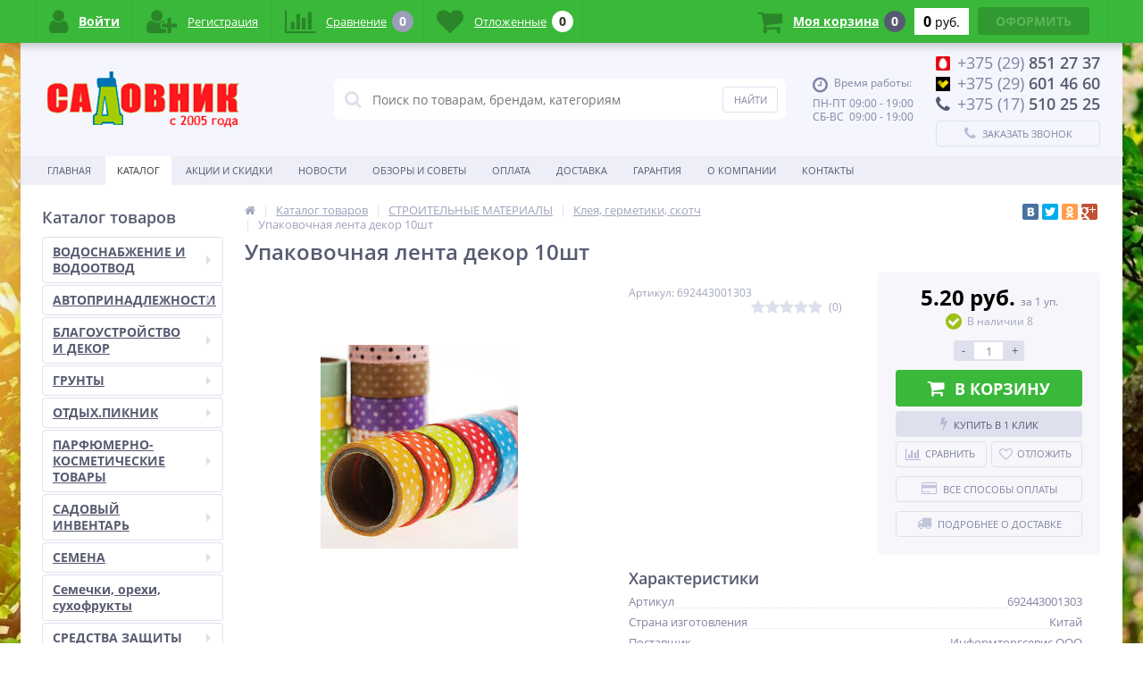

--- FILE ---
content_type: text/html; charset=UTF-8
request_url: https://sadovnik.by/catalog/dekor/lenta-upakovochnaya-dekorativnaya-10-sht/
body_size: 44895
content:
<!DOCTYPE html>
<html lang="ru">
<head>
    	<link rel="shortcut icon" type="image/x-icon" href="/local/templates/elektro_flat/favicon.ico" />	
	<link rel="apple-touch-icon" sizes="57x57" href="/local/templates/elektro_flat/images/apple-touch-icon-114.png" />
	<link rel="apple-touch-icon" sizes="114x114" href="/local/templates/elektro_flat/images/apple-touch-icon-114.png" />
	<link rel="apple-touch-icon" sizes="72x72" href="/local/templates/elektro_flat/images/apple-touch-icon-144.png" />
	<link rel="apple-touch-icon" sizes="144x144" href="/local/templates/elektro_flat/images/apple-touch-icon-144.png" />
		<title>Упаковочная лента декор 10шт купит в Минске | sadovnik.by</title>
	<meta http-equiv="Content-Type" content="text/html; charset=UTF-8" />
<meta name="robots" content="index, follow" />
<meta name="keywords" content=" Упаковочная лента декор 10шт, купить Упаковочная лента декор 10шт дешево, купить Упаковочная лента декор 10шт дешево в Минске." />
<meta name="description" content=" Упаковочная лента декор 10шт в Минске по низким ценам. Гарантия от производителей, низкая цена! Теперь вы знаете где купить! +375296014660" />
<link href="https://maxcdn.bootstrapcdn.com/font-awesome/4.7.0/css/font-awesome.min.css" type="text/css"  rel="stylesheet" />
<link href="https://fonts.googleapis.com/css?family=Open+Sans:400,300,600,700&subset=latin,cyrillic-ext" type="text/css"  rel="stylesheet" />
<link href="/bitrix/js/ui/design-tokens/dist/ui.design-tokens.min.css?169693008522029" type="text/css"  rel="stylesheet" />
<link href="/bitrix/js/ui/fonts/opensans/ui.font.opensans.min.css?16969300842320" type="text/css"  rel="stylesheet" />
<link href="/bitrix/js/main/popup/dist/main.popup.bundle.min.css?169693008626598" type="text/css"  rel="stylesheet" />
<link href="/bitrix/js/socialservices/css/ss.min.css?16969300934772" type="text/css"  rel="stylesheet" />
<link href="/bitrix/panel/main/popup.min.css?169693009320774" type="text/css"  rel="stylesheet" />
<link href="/bitrix/cache/css/s1/elektro_flat/template_34c25b2899876840196c68fcff1dc343/template_34c25b2899876840196c68fcff1dc343_v1.css?1697020390450781" type="text/css"  data-template-style="true" rel="stylesheet" />
<script type="text/javascript">if(!window.BX)window.BX={};if(!window.BX.message)window.BX.message=function(mess){if(typeof mess==='object'){for(let i in mess) {BX.message[i]=mess[i];} return true;}};</script>
<script type="text/javascript">(window.BX||top.BX).message({'JS_CORE_LOADING':'Загрузка...','JS_CORE_NO_DATA':'- Нет данных -','JS_CORE_WINDOW_CLOSE':'Закрыть','JS_CORE_WINDOW_EXPAND':'Развернуть','JS_CORE_WINDOW_NARROW':'Свернуть в окно','JS_CORE_WINDOW_SAVE':'Сохранить','JS_CORE_WINDOW_CANCEL':'Отменить','JS_CORE_WINDOW_CONTINUE':'Продолжить','JS_CORE_H':'ч','JS_CORE_M':'м','JS_CORE_S':'с','JSADM_AI_HIDE_EXTRA':'Скрыть лишние','JSADM_AI_ALL_NOTIF':'Показать все','JSADM_AUTH_REQ':'Требуется авторизация!','JS_CORE_WINDOW_AUTH':'Войти','JS_CORE_IMAGE_FULL':'Полный размер'});</script>

<script type="text/javascript" src="/bitrix/js/main/core/core.min.js?1697014411221146"></script>

<script>BX.setJSList(['/bitrix/js/main/core/core_ajax.js','/bitrix/js/main/core/core_promise.js','/bitrix/js/main/polyfill/promise/js/promise.js','/bitrix/js/main/loadext/loadext.js','/bitrix/js/main/loadext/extension.js','/bitrix/js/main/polyfill/promise/js/promise.js','/bitrix/js/main/polyfill/find/js/find.js','/bitrix/js/main/polyfill/includes/js/includes.js','/bitrix/js/main/polyfill/matches/js/matches.js','/bitrix/js/ui/polyfill/closest/js/closest.js','/bitrix/js/main/polyfill/fill/main.polyfill.fill.js','/bitrix/js/main/polyfill/find/js/find.js','/bitrix/js/main/polyfill/matches/js/matches.js','/bitrix/js/main/polyfill/core/dist/polyfill.bundle.js','/bitrix/js/main/core/core.js','/bitrix/js/main/polyfill/intersectionobserver/js/intersectionobserver.js','/bitrix/js/main/lazyload/dist/lazyload.bundle.js','/bitrix/js/main/polyfill/core/dist/polyfill.bundle.js','/bitrix/js/main/parambag/dist/parambag.bundle.js']);
</script>
<script type="text/javascript">(window.BX||top.BX).message({'pull_server_enabled':'N','pull_config_timestamp':'1683633625','pull_guest_mode':'N','pull_guest_user_id':'0'});(window.BX||top.BX).message({'PULL_OLD_REVISION':'Для продолжения корректной работы с сайтом необходимо перезагрузить страницу.'});</script>
<script type="text/javascript">(window.BX||top.BX).message({'JS_CORE_LOADING':'Загрузка...','JS_CORE_NO_DATA':'- Нет данных -','JS_CORE_WINDOW_CLOSE':'Закрыть','JS_CORE_WINDOW_EXPAND':'Развернуть','JS_CORE_WINDOW_NARROW':'Свернуть в окно','JS_CORE_WINDOW_SAVE':'Сохранить','JS_CORE_WINDOW_CANCEL':'Отменить','JS_CORE_WINDOW_CONTINUE':'Продолжить','JS_CORE_H':'ч','JS_CORE_M':'м','JS_CORE_S':'с','JSADM_AI_HIDE_EXTRA':'Скрыть лишние','JSADM_AI_ALL_NOTIF':'Показать все','JSADM_AUTH_REQ':'Требуется авторизация!','JS_CORE_WINDOW_AUTH':'Войти','JS_CORE_IMAGE_FULL':'Полный размер'});</script>
<script type="text/javascript">(window.BX||top.BX).message({'LANGUAGE_ID':'ru','FORMAT_DATE':'DD.MM.YYYY','FORMAT_DATETIME':'DD.MM.YYYY HH:MI:SS','COOKIE_PREFIX':'BITRIX_SM','SERVER_TZ_OFFSET':'10800','UTF_MODE':'Y','SITE_ID':'s1','SITE_DIR':'/','USER_ID':'','SERVER_TIME':'1768842229','USER_TZ_OFFSET':'0','USER_TZ_AUTO':'Y','bitrix_sessid':'2551c2bb0c0d90d5aae4cd93821a1573'});</script>


<script type="text/javascript"  src="/bitrix/cache/js/s1/elektro_flat/kernel_main/kernel_main_v1.js?1697024220195993"></script>
<script type="text/javascript" src="/bitrix/js/pull/protobuf/protobuf.min.js?169693008376433"></script>
<script type="text/javascript" src="/bitrix/js/pull/protobuf/model.min.js?169693008314190"></script>
<script type="text/javascript" src="/bitrix/js/rest/client/rest.client.min.js?16969300859240"></script>
<script type="text/javascript" src="/bitrix/js/pull/client/pull.client.min.js?169701439047780"></script>
<script type="text/javascript" src="/bitrix/js/main/jquery/jquery-1.12.4.min.js?169701367097162"></script>
<script type="text/javascript" src="/bitrix/js/main/popup/dist/main.popup.bundle.min.js?169693008665670"></script>
<script type="text/javascript" src="/bitrix/js/main/cphttprequest.min.js?16969300863623"></script>
<script type="text/javascript" src="/bitrix/js/currency/currency-core/dist/currency-core.bundle.min.js?16969300933755"></script>
<script type="text/javascript" src="/bitrix/js/currency/core_currency.min.js?1696930093833"></script>
<script type="text/javascript" src="/bitrix/js/socialservices/ss.js?16969300931419"></script>
<script type="text/javascript">BX.setJSList(['/bitrix/js/main/session.js','/bitrix/js/main/pageobject/pageobject.js','/bitrix/js/main/core/core_window.js','/bitrix/js/main/date/main.date.js','/bitrix/js/main/core/core_date.js','/bitrix/js/main/utils.js','/bitrix/js/main/core/core_fx.js','/bitrix/js/main/dd.js','/bitrix/js/main/core/core_uf.js','/bitrix/js/main/core/core_dd.js','/bitrix/js/main/core/core_tooltip.js','/local/templates/elektro_flat/components/bitrix/catalog/.default/bitrix/catalog.element/.default/script.js','/local/components/altop/catalog.reviews.list/templates/.default/script.js','/local/templates/elektro_flat/components/bitrix/catalog.section/filtered/script.js','/local/templates/elektro_flat/components/bitrix/catalog.bigdata.products/.default/script.js','/local/templates/elektro_flat/js/jquery.cookie.js','/local/templates/elektro_flat/js/moremenu.js','/local/templates/elektro_flat/js/jquery.inputmask.bundle.min.js','/local/templates/elektro_flat/js/anythingslider/jquery.easing.1.2.js','/local/templates/elektro_flat/js/anythingslider/jquery.anythingslider.min.js','/local/templates/elektro_flat/js/custom-forms/jquery.custom-forms.js','/local/templates/elektro_flat/js/fancybox/jquery.fancybox-1.3.1.pack.js','/local/templates/elektro_flat/js/spectrum/spectrum.js','/local/templates/elektro_flat/js/countUp.min.js','/local/templates/elektro_flat/js/countdown/jquery.plugin.js','/local/templates/elektro_flat/js/countdown/jquery.countdown.js','/local/templates/elektro_flat/js/main.js','/local/templates/elektro_flat/script.js','/bitrix/components/altop/search.title/script.js','/bitrix/components/altop/search.title/templates/.default/script.js','/local/templates/elektro_flat/components/altop/geolocation/template1/script.js','/local/templates/elektro_flat/components/bitrix/sale.basket.basket.line/.default/script.js','/local/templates/elektro_flat/components/bitrix/socserv.auth.form/icons/script.js']);</script>
<script type="text/javascript">BX.setCSSList(['/local/templates/elektro_flat/colors.css','/local/templates/elektro_flat/js/anythingslider/slider.css','/local/templates/elektro_flat/js/custom-forms/custom-forms.css','/local/templates/elektro_flat/js/fancybox/jquery.fancybox-1.3.1.css','/local/templates/elektro_flat/js/spectrum/spectrum.css','/bitrix/components/altop/search.title/templates/.default/style.css','/local/templates/elektro_flat/styles.css','/local/templates/elektro_flat/template_styles.css','/local/templates/elektro_flat/schemes/CUSTOM/colors.css','/local/templates/elektro_flat/custom.css']);</script>
<script type="text/javascript">
					(function () {
						"use strict";

						var counter = function ()
						{
							var cookie = (function (name) {
								var parts = ("; " + document.cookie).split("; " + name + "=");
								if (parts.length == 2) {
									try {return JSON.parse(decodeURIComponent(parts.pop().split(";").shift()));}
									catch (e) {}
								}
							})("BITRIX_CONVERSION_CONTEXT_s1");

							if (cookie && cookie.EXPIRE >= BX.message("SERVER_TIME"))
								return;

							var request = new XMLHttpRequest();
							request.open("POST", "/bitrix/tools/conversion/ajax_counter.php", true);
							request.setRequestHeader("Content-type", "application/x-www-form-urlencoded");
							request.send(
								"SITE_ID="+encodeURIComponent("s1")+
								"&sessid="+encodeURIComponent(BX.bitrix_sessid())+
								"&HTTP_REFERER="+encodeURIComponent(document.referrer)
							);
						};

						if (window.frameRequestStart === true)
							BX.addCustomEvent("onFrameDataReceived", counter);
						else
							BX.ready(counter);
					})();
				</script>
<meta name='viewport' content='width=device-width, initial-scale=1.0' />

		<script type='text/javascript'>
			$(function() {
				$.countdown.regionalOptions['ru'] = {
					labels: ['лет', 'месяцев', 'недель', 'дней', 'часов', 'мин.', 'сек.'],
					labels1: ['год', 'месяц', 'неделя', 'день', 'час', 'мин.', 'сек.'],
					labels2: ['года', 'месяца', 'недели', 'дня', 'часа', 'мин.', 'сек.'],
					compactLabels: ['л', 'м', 'н', 'д'],
					compactLabels1: ['г', 'м', 'н', 'д'],
					whichLabels: function(amount) {
						var units = amount % 10;
						var tens = Math.floor((amount % 100) / 10);
						return (amount == 1 ? 1 : (units >= 2 && units <= 4 && tens != 1 ? 2 : (units == 1 && tens != 1 ? 1 : 0)));
					},
					digits: ['0', '1', '2', '3', '4', '5', '6', '7', '8', '9'],
					timeSeparator: ':',
					isRTL: false
				};
				$.countdown.setDefaults($.countdown.regionalOptions['ru']);
			});
		</script>
	
<script type="text/javascript">var ajaxMessages = {wait:"Загрузка..."}</script>
<meta property='og:title' content='Упаковочная лента декор 10шт' />
<meta property='og:description' content='' />
<meta property='og:url' content='/catalog/dekor/lenta-upakovochnaya-dekorativnaya-10-sht/' />
<meta property='og:image' content='/upload/iblock/7f3/7f33711f4cace9f87ccd368ae84a41d0.jpg' />



<script type="text/javascript"  src="/bitrix/cache/js/s1/elektro_flat/template_e276a0a9efbc90667b69343aeaeaf79c/template_e276a0a9efbc90667b69343aeaeaf79c_v1.js?1697014430291950"></script>
<script type="text/javascript"  src="/bitrix/cache/js/s1/elektro_flat/page_c347f3ad250b9e86d57777e001fc55eb/page_c347f3ad250b9e86d57777e001fc55eb_v1.js?1697020424102736"></script>
<script type="text/javascript"  src="/bitrix/cache/js/s1/elektro_flat/default_fc4e542e1298db84bb232d3e1d44462e/default_fc4e542e1298db84bb232d3e1d44462e_v1.js?1697014435862"></script>
<script type="text/javascript">var _ba = _ba || []; _ba.push(["aid", "e5dee0c5d8c34761c323893817945db7"]); _ba.push(["host", "sadovnik.by"]); _ba.push(["ad[ct][item]", "[base64]"]);_ba.push(["ad[ct][user_id]", function(){return BX.message("USER_ID") ? BX.message("USER_ID") : 0;}]);_ba.push(["ad[ct][recommendation]", function() {var rcmId = "";var cookieValue = BX.getCookie("BITRIX_SM_RCM_PRODUCT_LOG");var productId = 5582;var cItems = [];var cItem;if (cookieValue){cItems = cookieValue.split(".");}var i = cItems.length;while (i--){cItem = cItems[i].split("-");if (cItem[0] == productId){rcmId = cItem[1];break;}}return rcmId;}]);_ba.push(["ad[ct][v]", "2"]);(function() {var ba = document.createElement("script"); ba.type = "text/javascript"; ba.async = true;ba.src = (document.location.protocol == "https:" ? "https://" : "http://") + "bitrix.info/ba.js";var s = document.getElementsByTagName("script")[0];s.parentNode.insertBefore(ba, s);})();</script>


	
</head>
<body>

			<div class="bx-panel clvt">
			</div>
	<div class="bx-include-empty">
			</div>
	<div class="body clvt" style='background-color:#edeef8;'>
		<div class="page-wrapper bg-repeat-x bg-repeat-y bg-fixed" style="background-image: url('/upload/altop.elektroinstrument/a2d/a2d26c1b51a5c09fb3600beed7393f84.jpg')">
							<div class="center outer">
						
			<header>
								<div class="center inner">
					<div class="header_1">
						<div class="logo">
							<a href="/"><img alt="logo" src="/local/templates/elektro_flat/images/logo.png"></a>						</div>
					</div>
					<div class="header_2">
							<div id="altop_search" class="form-box">
		<form action="/catalog/">
			<i class="fa fa-search"></i>
			<input type="text" name="q" id="title-search-input" class="" maxlength="50" autocomplete="off" placeholder="Поиск по товарам, брендам, категориям" value="" />
			<input type="submit" name="submit" class="" value="Найти" />
		</form>
	</div>

<script type="text/javascript">
	var jsControl = new JCTitleSearch({
		'WAIT_IMAGE': '/bitrix/themes/.default/images/wait.gif',
		'AJAX_PAGE' : '/catalog/dekor/lenta-upakovochnaya-dekorativnaya-10-sht/',
		'CONTAINER_ID': 'altop_search',
		'INPUT_ID': 'title-search-input',
		'MIN_QUERY_LEN': 3
	});
</script> 					</div>
					<div class="header_3">
						<div class="schedule">
							<p class="time">
 <i class="fa fa-clock-o"></i>Время работы:
</p>
<p>
	 ПН-ПТ 09:00 - 19:00<br>
	 СБ-ВС&nbsp; 09:00 - 19:00
</p>						</div>
					</div>
					<div class="header_4">
						<div class="contacts">
							<!--'start_frame_cache_geolocation'-->	<div class="telephone"><p><span class="icon mts"></span><span>+375 (29)</span> 851 27 37</p>
<p><span class="icon velcom"></span><span>+375 (29)</span> 601 46 60</p>
<p><i class="fa fa-phone"></i><span>+375 (17)</span> 510 25 25</p></div>
<!--'end_frame_cache_geolocation'-->							<a id="callbackAnch" class="btn_buy apuo callback_anch" href="javascript:void(0)"><span class="cont"><i class="fa fa-phone"></i><span class="text">Заказать звонок</span></span></a>
						</div>
					</div>
				</div>
			</header>
							<div class="top-menu">
					<div class="center inner">
						
<div class="store-horizontal-wrap">
	<ul class="store-horizontal">
		<li><a href="/">Главная</a></li>
							<li class='active'>
						<a href="/catalog/">Каталог</a>
					</li>
									<li>
						<a href="/promotions/">Акции и скидки</a>
					</li>
									<li>
						<a href="/news/">Новости</a>
					</li>
									<li>
						<a href="/reviews/">Обзоры и советы</a>
					</li>
									<li>
						<a href="/payments/">Оплата</a>
					</li>
									<li>
						<a href="/delivery/">Доставка</a>
					</li>
									<li>
						<a href="/warranty/">Гарантия</a>
					</li>
									<li class="dropdown">
						<a href="/about/">О Компании</a>
						<ul class="dropdown-menu">
									<li>
						<a href="/about/details/">Реквизиты</a>
					</li>
				</ul></li>					<li>
						<a href="/contacts/">Контакты</a>
					</li>
					</ul>
</div>

<script type="text/javascript">
	//<![CDATA[
	$(function() {
		//MOREMENU//
		$(".top-menu ul.store-horizontal").moreMenu();

		//DROPDOWN//	
		$(".top-menu ul.store-horizontal .dropdown:not(.more)").on({		
			mouseenter: function() {
				var menu = $(this).closest(".store-horizontal"),
					menuWidth = menu.outerWidth(),
					menuLeft = menu.offset().left,
					menuRight = menuLeft + menuWidth,
					isParentDropdownMenu = $(this).closest(".dropdown-menu"),					
					dropdownMenu = $(this).children(".dropdown-menu"),
					dropdownMenuWidth = dropdownMenu.outerWidth(),					
					dropdownMenuLeft = isParentDropdownMenu.length > 0 ? $(this).offset().left + $(this).outerWidth() : $(this).offset().left,
					dropdownMenuRight = dropdownMenuLeft + dropdownMenuWidth;
				if(dropdownMenuRight > menuRight) {
					if(isParentDropdownMenu.length > 0) {
						dropdownMenu.css({"left": "auto", "right": "100%"});
					} else {
						dropdownMenu.css({"right": "0"});
					}
				}
				$(this).children(".dropdown-menu").stop(true, true).delay(200).fadeIn(150);
			},
			mouseleave: function() {
				$(this).children(".dropdown-menu").stop(true, true).delay(200).fadeOut(150);
			}
		});
	});
	//]]>
</script>					</div>
				</div>
						<div class="top_panel">
				<div class="center inner">
					<div class="panel_1">
						
<ul class="section-vertical">
	<li>
		<a href="javascript:void(0)" class="showsection"><i class="fa fa-bars"></i><span>Каталог</span></a>
		<div class="catalog-section-list" style="display:none;">
							<div class="catalog-section">
											<div class="catalog-section-title" style="margin:0px 0px 4px 0px;">
							<a href="/catalog/santekhnika/">ВОДОСНАБЖЕНИЕ И ВОДООТВОД</a>
															<span class="showsectionchild"><i class="fa fa-minus"></i><i class="fa fa-plus"></i><i class="fa fa-minus-circle"></i><i class="fa fa-plus-circle"></i></span>
													</div>
											<div class="catalog-section-childs" style="display:none;">
															<div class="catalog-section-child">
									<a href="/catalog/kartridzhi-dlya-ochistki-vody/" title="Картриджи для очистки воды">
										<span class="child">
											<span class="image">
																									<img src="/upload/resize_cache/iblock/31c/50_50_1/vz6siodtke7ujgr4s866oardtwnr2ifa.jpg" width="50" height="22" alt="Картриджи для очистки воды" />
																							</span>
											<span class="text-cont">
												<span class="text">Картриджи для очистки воды</span>
											</span>
										</span>
									</a>
								</div>
															<div class="catalog-section-child">
									<a href="/catalog/krany-i-fitingi/" title="Краны и фитинги">
										<span class="child">
											<span class="image">
																									<img src="/upload/resize_cache/iblock/2d1/50_50_1/m6a2a13992nmkefa73js7zs57qrfgckl.jpg" width="50" height="37" alt="Краны и фитинги" />
																							</span>
											<span class="text-cont">
												<span class="text">Краны и фитинги</span>
											</span>
										</span>
									</a>
								</div>
															<div class="catalog-section-child">
									<a href="/catalog/nasosy-i-nasosnye-stantsii/" title="Насосы и насосные станции">
										<span class="child">
											<span class="image">
																									<img src="/upload/resize_cache/iblock/e7c/50_50_1/n2ssu5n0kgtj1kr8ian5ms5w5s90rws5.jpg" width="50" height="41" alt="Насосы и насосные станции" />
																							</span>
											<span class="text-cont">
												<span class="text">Насосы и насосные станции</span>
											</span>
										</span>
									</a>
								</div>
															<div class="catalog-section-child">
									<a href="/catalog/shlangi-i-truby/" title="Шланги и трубы">
										<span class="child">
											<span class="image">
																									<img src="/upload/resize_cache/iblock/ab7/50_50_1/4mzh4fgb7jgtqisfrz1run5ol74b9283.jpg" width="50" height="50" alt="Шланги и трубы" />
																							</span>
											<span class="text-cont">
												<span class="text">Шланги и трубы</span>
											</span>
										</span>
									</a>
								</div>
														<div class="clr"></div>
						</div>
									</div>			
							<div class="catalog-section">
											<div class="catalog-section-title" style="margin:0px 0px 4px 0px;">
							<a href="/catalog/avtoprinadlezhnosti/">АВТОПРИНАДЛЕЖНОСТИ</a>
															<span class="showsectionchild"><i class="fa fa-minus"></i><i class="fa fa-plus"></i><i class="fa fa-minus-circle"></i><i class="fa fa-plus-circle"></i></span>
													</div>
											<div class="catalog-section-childs" style="display:none;">
															<div class="catalog-section-child">
									<a href="/catalog/veloaksessuary/" title="Авто и Вело аксессуары">
										<span class="child">
											<span class="image">
																									<img src="/upload/resize_cache/iblock/c25/50_50_1/l7w14n6dt2tz5b9z4jplqfjy38h93x70.jpg" width="50" height="32" alt="Авто и Вело аксессуары" />
																							</span>
											<span class="text-cont">
												<span class="text">Авто и Вело аксессуары</span>
											</span>
										</span>
									</a>
								</div>
															<div class="catalog-section-child">
									<a href="/catalog/avtokosmetika/" title="Автокосметика">
										<span class="child">
											<span class="image">
																									<img src="/upload/resize_cache/iblock/a8f/50_50_1/9832q03hkogg25xff3si7f7r1s3hg013.jpg" width="50" height="18" alt="Автокосметика" />
																							</span>
											<span class="text-cont">
												<span class="text">Автокосметика</span>
											</span>
										</span>
									</a>
								</div>
															<div class="catalog-section-child">
									<a href="/catalog/goryuche-smazochnye-materialy1/" title="Горюче-смазочные материалы">
										<span class="child">
											<span class="image">
																									<img src="/upload/resize_cache/iblock/59e/50_50_1/hplzgi6e4vz6gmza3qu7mc32vx13y7tu.jpg" width="50" height="33" alt="Горюче-смазочные материалы" />
																							</span>
											<span class="text-cont">
												<span class="text">Горюче-смазочные материалы</span>
											</span>
										</span>
									</a>
								</div>
															<div class="catalog-section-child">
									<a href="/catalog/zapchasti-k-pritsepam1/" title="Запчасти к прицепам">
										<span class="child">
											<span class="image">
																									<img src="/upload/resize_cache/iblock/7df/50_50_1/7df473899f0a1184bc5253440fcf2dde.jpg" width="50" height="33" alt="Запчасти к прицепам" />
																							</span>
											<span class="text-cont">
												<span class="text">Запчасти к прицепам</span>
											</span>
										</span>
									</a>
								</div>
															<div class="catalog-section-child">
									<a href="/catalog/soputstvuyushchie-avtotovary1/" title="Технические жидкости">
										<span class="child">
											<span class="image">
																									<img src="/upload/resize_cache/iblock/39d/50_50_1/b4ao12qi35xqeuud2o82xjhgvya9w545.jpg" width="50" height="38" alt="Технические жидкости" />
																							</span>
											<span class="text-cont">
												<span class="text">Технические жидкости</span>
											</span>
										</span>
									</a>
								</div>
														<div class="clr"></div>
						</div>
									</div>			
							<div class="catalog-section">
											<div class="catalog-section-title" style="margin:0px 0px 4px 0px;">
							<a href="/catalog/blagoustroystvo-i-dekor/">БЛАГОУСТРОЙСТВО И ДЕКОР</a>
															<span class="showsectionchild"><i class="fa fa-minus"></i><i class="fa fa-plus"></i><i class="fa fa-minus-circle"></i><i class="fa fa-plus-circle"></i></span>
													</div>
											<div class="catalog-section-childs" style="display:none;">
															<div class="catalog-section-child">
									<a href="/catalog/biotualety%20i%20kompost/" title="Биотуалеты и компост">
										<span class="child">
											<span class="image">
																									<img src="/upload/resize_cache/iblock/ee4/50_50_1/ee4925e35beeecb38dea221ff1eaab6c.jpg" width="43" height="50" alt="Биотуалеты и компост" />
																							</span>
											<span class="text-cont">
												<span class="text">Биотуалеты и компост</span>
											</span>
										</span>
									</a>
								</div>
															<div class="catalog-section-child">
									<a href="/catalog/gorshki/" title="Горшки">
										<span class="child">
											<span class="image">
																									<img src="/upload/resize_cache/iblock/bc9/50_50_1/krzvg5b2lt8qk199cqd2ctst42vmby1j.jpg" width="50" height="31" alt="Горшки" />
																							</span>
											<span class="text-cont">
												<span class="text">Горшки</span>
											</span>
										</span>
									</a>
								</div>
															<div class="catalog-section-child">
									<a href="/catalog/dekor-interiera/" title="Декор интерьера">
										<span class="child">
											<span class="image">
																									<img src="/upload/resize_cache/iblock/6e8/50_50_1/jrsn6dofmvzmmnz5tund12ybo5jomt9v.jpg" width="50" height="37" alt="Декор интерьера" />
																							</span>
											<span class="text-cont">
												<span class="text">Декор интерьера</span>
											</span>
										</span>
									</a>
								</div>
															<div class="catalog-section-child">
									<a href="/catalog/dekor%20uchastka/" title="Декор участка">
										<span class="child">
											<span class="image">
																									<img src="/upload/resize_cache/iblock/a0a/50_50_1/a0a9e1f3f0833d7b2ec76782711c4519.png" width="50" height="38" alt="Декор участка" />
																							</span>
											<span class="text-cont">
												<span class="text">Декор участка</span>
											</span>
										</span>
									</a>
								</div>
															<div class="catalog-section-child">
									<a href="/catalog/ograzhdeniya/" title="Ограждения">
										<span class="child">
											<span class="image">
																									<img src="/upload/resize_cache/iblock/c59/50_50_1/c593ff2946465bcf220cb5a4c46a0d1a.jpg" width="50" height="33" alt="Ограждения" />
																							</span>
											<span class="text-cont">
												<span class="text">Ограждения</span>
											</span>
										</span>
									</a>
								</div>
														<div class="clr"></div>
						</div>
									</div>			
							<div class="catalog-section">
											<div class="catalog-section-title" style="margin:0px 0px 4px 0px;">
							<a href="/catalog/grunty/">ГРУНТЫ</a>
															<span class="showsectionchild"><i class="fa fa-minus"></i><i class="fa fa-plus"></i><i class="fa fa-minus-circle"></i><i class="fa fa-plus-circle"></i></span>
													</div>
											<div class="catalog-section-childs" style="display:none;">
															<div class="catalog-section-child">
									<a href="/catalog/dobavki-v-pochvu/" title="Дренаж и мульча">
										<span class="child">
											<span class="image">
																									<img src="/upload/resize_cache/iblock/1ed/50_50_1/1edca3a9dc158634c1ed984b455df5cf.jpg" width="50" height="34" alt="Дренаж и мульча" />
																							</span>
											<span class="text-cont">
												<span class="text">Дренаж и мульча</span>
											</span>
										</span>
									</a>
								</div>
															<div class="catalog-section-child">
									<a href="/catalog/grunt/" title="Почвогрунт">
										<span class="child">
											<span class="image">
																									<img src="/upload/resize_cache/iblock/95b/50_50_1/95becfe8cba34ee2dca2f8624d28d03c.jpg" width="50" height="28" alt="Почвогрунт" />
																							</span>
											<span class="text-cont">
												<span class="text">Почвогрунт</span>
											</span>
										</span>
									</a>
								</div>
															<div class="catalog-section-child">
									<a href="/catalog/razrykhliteli-raskisliteli-podkisliteli/" title="Разрыхлители, раскислители, подкислители">
										<span class="child">
											<span class="image">
																									<img src="/upload/resize_cache/iblock/239/50_50_1/xqhqyt4eqcuc31k28nz1g2dk7eoqrsn4.jpg" width="50" height="35" alt="Разрыхлители, раскислители, подкислители" />
																							</span>
											<span class="text-cont">
												<span class="text">Разрыхлители, раскислители, подкислители</span>
											</span>
										</span>
									</a>
								</div>
														<div class="clr"></div>
						</div>
									</div>			
							<div class="catalog-section">
											<div class="catalog-section-title" style="margin:0px 0px 4px 0px;">
							<a href="/catalog/otdykh/">ОТДЫХ.ПИКНИК</a>
															<span class="showsectionchild"><i class="fa fa-minus"></i><i class="fa fa-plus"></i><i class="fa fa-minus-circle"></i><i class="fa fa-plus-circle"></i></span>
													</div>
											<div class="catalog-section-childs" style="display:none;">
															<div class="catalog-section-child">
									<a href="/catalog/banya/" title="Баня">
										<span class="child">
											<span class="image">
																									<img src="/upload/resize_cache/iblock/c08/50_50_1/c086301c87d44fb395880e539afc7ef2.png" width="46" height="50" alt="Баня" />
																							</span>
											<span class="text-cont">
												<span class="text">Баня</span>
											</span>
										</span>
									</a>
								</div>
															<div class="catalog-section-child">
									<a href="/catalog/piknik/" title="Пикник">
										<span class="child">
											<span class="image">
																									<img src="/upload/resize_cache/iblock/0e4/50_50_1/0e44b5fe02784b1a32427451c29843b8.png" width="50" height="50" alt="Пикник" />
																							</span>
											<span class="text-cont">
												<span class="text">Пикник</span>
											</span>
										</span>
									</a>
								</div>
														<div class="clr"></div>
						</div>
									</div>			
							<div class="catalog-section">
											<div class="catalog-section-title" style="margin:0px 0px 4px 0px;">
							<a href="/catalog/parfyumerno-kosmeticheskie-tovary-346/">ПАРФЮМЕРНО-КОСМЕТИЧЕСКИЕ ТОВАРЫ </a>
															<span class="showsectionchild"><i class="fa fa-minus"></i><i class="fa fa-plus"></i><i class="fa fa-minus-circle"></i><i class="fa fa-plus-circle"></i></span>
													</div>
											<div class="catalog-section-childs" style="display:none;">
															<div class="catalog-section-child">
									<a href="/catalog/mylo-tualetnoe/" title="Мыло туалетное">
										<span class="child">
											<span class="image">
																									<img src="/upload/resize_cache/iblock/4a5/50_50_1/22das67f4z005p85b04bsnp8hj62sv3m.jpg" width="50" height="49" alt="Мыло туалетное" />
																							</span>
											<span class="text-cont">
												<span class="text">Мыло туалетное</span>
											</span>
										</span>
									</a>
								</div>
															<div class="catalog-section-child">
									<a href="/catalog/ukhod-za-volosami/" title="Уход за волосами">
										<span class="child">
											<span class="image">
																									<img src="/upload/resize_cache/iblock/697/50_50_1/nl1h2plsn1m5gr15al8umg83j62s3ufk.jpg" width="50" height="43" alt="Уход за волосами" />
																							</span>
											<span class="text-cont">
												<span class="text">Уход за волосами</span>
											</span>
										</span>
									</a>
								</div>
															<div class="catalog-section-child">
									<a href="/catalog/ukhod-za-kozhey/" title="Уход за кожей">
										<span class="child">
											<span class="image">
																									<img src="/upload/resize_cache/iblock/eed/50_50_1/v14t3fqsrxu00oy05czjgiklm3ohruqb.jpg" width="40" height="50" alt="Уход за кожей" />
																							</span>
											<span class="text-cont">
												<span class="text">Уход за кожей</span>
											</span>
										</span>
									</a>
								</div>
														<div class="clr"></div>
						</div>
									</div>			
							<div class="catalog-section">
											<div class="catalog-section-title" style="margin:0px 0px 4px 0px;">
							<a href="/catalog/sadovyy-inventar/">САДОВЫЙ ИНВЕНТАРЬ</a>
															<span class="showsectionchild"><i class="fa fa-minus"></i><i class="fa fa-plus"></i><i class="fa fa-minus-circle"></i><i class="fa fa-plus-circle"></i></span>
													</div>
											<div class="catalog-section-childs" style="display:none;">
															<div class="catalog-section-child">
									<a href="/catalog/vspomogatelnyy/" title="Вспомогательный инвентарь">
										<span class="child">
											<span class="image">
																									<img src="/upload/resize_cache/iblock/18c/50_50_1/18c49ffe4c7880726d82a9b6e1cfc6ff.jpg" width="38" height="50" alt="Вспомогательный инвентарь" />
																							</span>
											<span class="text-cont">
												<span class="text">Вспомогательный инвентарь</span>
											</span>
										</span>
									</a>
								</div>
															<div class="catalog-section-child">
									<a href="/catalog/polivochnyy-inventar/" title="Поливочные приспособления">
										<span class="child">
											<span class="image">
																									<img src="/upload/resize_cache/iblock/a9b/50_50_1/kposwtjn7mbuwfnnksj2r1bqlb1gct94.jpg" width="50" height="50" alt="Поливочные приспособления" />
																							</span>
											<span class="text-cont">
												<span class="text">Поливочные приспособления</span>
											</span>
										</span>
									</a>
								</div>
															<div class="catalog-section-child">
									<a href="/catalog/raskhodnye-materialy/" title="Расходники для садовой техники">
										<span class="child">
											<span class="image">
																									<img src="/upload/resize_cache/iblock/35a/50_50_1/35a7db77770395e56ecbbe69a99306f5.jpg" width="50" height="50" alt="Расходники для садовой техники" />
																							</span>
											<span class="text-cont">
												<span class="text">Расходники для садовой техники</span>
											</span>
										</span>
									</a>
								</div>
															<div class="catalog-section-child">
									<a href="/catalog/sadovyy-instrument/" title="Садовый инструмент">
										<span class="child">
											<span class="image">
																									<img src="/upload/resize_cache/iblock/b38/50_50_1/uyu02cqjlk21700ifwswy21chmjy8gok.jpg" width="50" height="33" alt="Садовый инструмент" />
																							</span>
											<span class="text-cont">
												<span class="text">Садовый инструмент</span>
											</span>
										</span>
									</a>
								</div>
															<div class="catalog-section-child">
									<a href="/catalog/ukryvnoy-material/" title="Укрывной материал">
										<span class="child">
											<span class="image">
																									<img src="/upload/resize_cache/iblock/700/50_50_1/38rz5lps4tvcpuhzj58bubwpw0js7wg7.jpg" width="50" height="37" alt="Укрывной материал" />
																							</span>
											<span class="text-cont">
												<span class="text">Укрывной материал</span>
											</span>
										</span>
									</a>
								</div>
														<div class="clr"></div>
						</div>
									</div>			
							<div class="catalog-section">
											<div class="catalog-section-title" style="margin:0px 0px 4px 0px;">
							<a href="/catalog/semena/">СЕМЕНА</a>
															<span class="showsectionchild"><i class="fa fa-minus"></i><i class="fa fa-plus"></i><i class="fa fa-minus-circle"></i><i class="fa fa-plus-circle"></i></span>
													</div>
											<div class="catalog-section-childs" style="display:none;">
															<div class="catalog-section-child">
									<a href="/catalog/gazonnye-travy/" title="Газонные травы">
										<span class="child">
											<span class="image">
																									<img src="/upload/resize_cache/iblock/4fd/50_50_1/4fdfacf3e6e49d172be30b28f796c99a.jpg" width="50" height="30" alt="Газонные травы" />
																							</span>
											<span class="text-cont">
												<span class="text">Газонные травы</span>
											</span>
										</span>
									</a>
								</div>
															<div class="catalog-section-child">
									<a href="/catalog/mitseliy-gribov/" title="Мицелий грибов">
										<span class="child">
											<span class="image">
																									<img src="/upload/resize_cache/iblock/4ef/50_50_1/6rrx3oc0joulm3mz1etqvu06orlq4ucz.jpg" width="50" height="37" alt="Мицелий грибов" />
																							</span>
											<span class="text-cont">
												<span class="text">Мицелий грибов</span>
											</span>
										</span>
									</a>
								</div>
															<div class="catalog-section-child">
									<a href="/catalog/ovoshchnye/" title="Овощные">
										<span class="child">
											<span class="image">
																									<img src="/upload/resize_cache/iblock/99b/50_50_1/99b0b25bb368b4a125afb54388e48725.jpg" width="50" height="38" alt="Овощные" />
																							</span>
											<span class="text-cont">
												<span class="text">Овощные</span>
											</span>
										</span>
									</a>
								</div>
															<div class="catalog-section-child">
									<a href="/catalog/pryano-aromaticheskie/" title="Пряно-ароматические и лекарственные">
										<span class="child">
											<span class="image">
																									<img src="/upload/resize_cache/iblock/609/50_50_1/609ec884f46ff2e90545bab0ae1740b1.jpg" width="50" height="48" alt="Пряно-ароматические и лекарственные" />
																							</span>
											<span class="text-cont">
												<span class="text">Пряно-ароматические и лекарственные</span>
											</span>
										</span>
									</a>
								</div>
															<div class="catalog-section-child">
									<a href="/catalog/sideraty/" title="Сидераты и медоносы">
										<span class="child">
											<span class="image">
																									<img src="/upload/resize_cache/iblock/0dd/50_50_1/0ddd1f3c476190af36b5092a219ca5a6.jpg" width="50" height="37" alt="Сидераты и медоносы" />
																							</span>
											<span class="text-cont">
												<span class="text">Сидераты и медоносы</span>
											</span>
										</span>
									</a>
								</div>
															<div class="catalog-section-child">
									<a href="/catalog/tsvetochnye/" title="Цветочные">
										<span class="child">
											<span class="image">
																									<img src="/upload/resize_cache/iblock/9fd/50_50_1/9fd8729ce2a9bd2209024109565b9224.jpg" width="50" height="24" alt="Цветочные" />
																							</span>
											<span class="text-cont">
												<span class="text">Цветочные</span>
											</span>
										</span>
									</a>
								</div>
														<div class="clr"></div>
						</div>
									</div>			
							<div class="catalog-section">
											<div class="catalog-section-title" style="margin:0px 0px 2px 0px;">
							<a href="/catalog/semechki-orekhi-sukhofrukty/">Семечки, орехи, сухофрукты</a>
													</div>
									</div>			
							<div class="catalog-section">
											<div class="catalog-section-title" style="margin:0px 0px 4px 0px;">
							<a href="/catalog/sredstva-zashchity/">СРЕДСТВА ЗАЩИТЫ</a>
															<span class="showsectionchild"><i class="fa fa-minus"></i><i class="fa fa-plus"></i><i class="fa fa-minus-circle"></i><i class="fa fa-plus-circle"></i></span>
													</div>
											<div class="catalog-section-childs" style="display:none;">
															<div class="catalog-section-child">
									<a href="/catalog/inye-sredstva-zashchity/" title="Иные средства защиты">
										<span class="child">
											<span class="image">
																									<img src="/upload/resize_cache/iblock/465/50_50_1/oqxztgadf49g5fzy7b0rjss7iup94w4v.jpg" width="50" height="28" alt="Иные средства защиты" />
																							</span>
											<span class="text-cont">
												<span class="text">Иные средства защиты</span>
											</span>
										</span>
									</a>
								</div>
															<div class="catalog-section-child">
									<a href="/catalog/Mekhanicheskie-sr-va/" title="Механические средства">
										<span class="child">
											<span class="image">
																									<img src="/upload/resize_cache/iblock/2b5/50_50_1/aolw0j4vrxsi409pa02ewwizasmdd6ss.jpg" width="50" height="26" alt="Механические средства" />
																							</span>
											<span class="text-cont">
												<span class="text">Механические средства</span>
											</span>
										</span>
									</a>
								</div>
															<div class="catalog-section-child">
									<a href="/catalog/sredstva-zashchity-rasteniy/" title="Средства защиты растений">
										<span class="child">
											<span class="image">
																									<img src="/upload/resize_cache/iblock/d75/50_50_1/f38se5danhnj76mddh0uy5tbk6j0i2fl.jpg" width="50" height="35" alt="Средства защиты растений" />
																							</span>
											<span class="text-cont">
												<span class="text">Средства защиты растений</span>
											</span>
										</span>
									</a>
								</div>
															<div class="catalog-section-child">
									<a href="/catalog/sredstva-individualnoy-zashchity/" title="Средства индивидуальной защиты">
										<span class="child">
											<span class="image">
																									<img src="/upload/resize_cache/iblock/343/50_50_1/z21a370zm81swl4qvafyxrpkvak6wse2.jpg" width="50" height="36" alt="Средства индивидуальной защиты" />
																							</span>
											<span class="text-cont">
												<span class="text">Средства индивидуальной защиты</span>
											</span>
										</span>
									</a>
								</div>
														<div class="clr"></div>
						</div>
									</div>			
							<div class="catalog-section">
											<div class="catalog-section-title" style="margin:0px 0px 4px 0px;">
							<a href="/catalog/stroitelnye-materialy/">СТРОИТЕЛЬНЫЕ МАТЕРИАЛЫ</a>
															<span class="showsectionchild"><i class="fa fa-minus"></i><i class="fa fa-plus"></i><i class="fa fa-minus-circle"></i><i class="fa fa-plus-circle"></i></span>
													</div>
											<div class="catalog-section-childs" style="display:none;">
															<div class="catalog-section-child">
									<a href="/catalog/kleya-germetiki-skotch1/" title="Клея, герметики, скотч">
										<span class="child">
											<span class="image">
																									<img src="/upload/resize_cache/iblock/37f/50_50_1/g7uw2po7r6g3zzha2ey98dtj4uvtep49.jpg" width="50" height="27" alt="Клея, герметики, скотч" />
																							</span>
											<span class="text-cont">
												<span class="text">Клея, герметики, скотч</span>
											</span>
										</span>
									</a>
								</div>
															<div class="catalog-section-child">
									<a href="/catalog/laki-kraski1/" title="Лаки, краски, пропитки">
										<span class="child">
											<span class="image">
																									<img src="/upload/resize_cache/iblock/8e1/50_50_1/8e147abc2fd2f9765ad925fd328691e1.jpg" width="50" height="48" alt="Лаки, краски, пропитки" />
																							</span>
											<span class="text-cont">
												<span class="text">Лаки, краски, пропитки</span>
											</span>
										</span>
									</a>
								</div>
														<div class="clr"></div>
						</div>
									</div>			
							<div class="catalog-section">
											<div class="catalog-section-title" style="margin:0px 0px 4px 0px;">
							<a href="/catalog/tovary-bytovoy-khimii/">ТОВАРЫ БЫТОВОЙ ХИМИИ</a>
															<span class="showsectionchild"><i class="fa fa-minus"></i><i class="fa fa-plus"></i><i class="fa fa-minus-circle"></i><i class="fa fa-plus-circle"></i></span>
													</div>
											<div class="catalog-section-childs" style="display:none;">
															<div class="catalog-section-child">
									<a href="/catalog/dlya-mytya-posudy/" title="Для мытья посуды">
										<span class="child">
											<span class="image">
																									<img src="/upload/resize_cache/iblock/3e2/50_50_1/8vnbx3y9yjv02dgf1b5z1w3mcqoyw9jt.jpg" width="50" height="33" alt="Для мытья посуды" />
																							</span>
											<span class="text-cont">
												<span class="text">Для мытья посуды</span>
											</span>
										</span>
									</a>
								</div>
															<div class="catalog-section-child">
									<a href="/catalog/moyushchie-sredstva/" title="Моющие средства">
										<span class="child">
											<span class="image">
																									<img src="/upload/resize_cache/iblock/3b9/50_50_1/z0ive3972no3cdtvwa0pfn0spvrivph7.jpg" width="50" height="34" alt="Моющие средства" />
																							</span>
											<span class="text-cont">
												<span class="text">Моющие средства</span>
											</span>
										</span>
									</a>
								</div>
															<div class="catalog-section-child">
									<a href="/catalog/chistyashchie-sredstva/" title="Чистящие средства">
										<span class="child">
											<span class="image">
																									<img src="/upload/resize_cache/iblock/154/50_50_1/1540602007086dc9e57ef06338e63468.jpg" width="50" height="23" alt="Чистящие средства" />
																							</span>
											<span class="text-cont">
												<span class="text">Чистящие средства</span>
											</span>
										</span>
									</a>
								</div>
														<div class="clr"></div>
						</div>
									</div>			
							<div class="catalog-section">
											<div class="catalog-section-title" style="margin:0px 0px 4px 0px;">
							<a href="/catalog/udobreniya/">УДОБРЕНИЯ</a>
															<span class="showsectionchild"><i class="fa fa-minus"></i><i class="fa fa-plus"></i><i class="fa fa-minus-circle"></i><i class="fa fa-plus-circle"></i></span>
													</div>
											<div class="catalog-section-childs" style="display:none;">
															<div class="catalog-section-child">
									<a href="/catalog/gazonnye/" title="Для газонов">
										<span class="child">
											<span class="image">
																									<img src="/upload/resize_cache/iblock/c58/50_50_1/c58f99155ea44a8053c80ce83d461a23.jpg" width="50" height="34" alt="Для газонов" />
																							</span>
											<span class="text-cont">
												<span class="text">Для газонов</span>
											</span>
										</span>
									</a>
								</div>
															<div class="catalog-section-child">
									<a href="/catalog/ovoshchnye1/" title="Для овощей">
										<span class="child">
											<span class="image">
																									<img src="/upload/resize_cache/iblock/2b0/50_50_1/2b06b1cc6597c5662be6e3befd431c8c.jpg" width="50" height="50" alt="Для овощей" />
																							</span>
											<span class="text-cont">
												<span class="text">Для овощей</span>
											</span>
										</span>
									</a>
								</div>
															<div class="catalog-section-child">
									<a href="/catalog/khvoynye1/" title="Для хвойных">
										<span class="child">
											<span class="image">
																									<img src="/upload/resize_cache/iblock/5b4/50_50_1/5b443911841153d1d5ab697b195c1d01.jpg" width="35" height="50" alt="Для хвойных" />
																							</span>
											<span class="text-cont">
												<span class="text">Для хвойных</span>
											</span>
										</span>
									</a>
								</div>
															<div class="catalog-section-child">
									<a href="/catalog/tsvetochnye1/" title="Для цветов">
										<span class="child">
											<span class="image">
																									<img src="/upload/resize_cache/iblock/28b/50_50_1/28ba58b756b1b8f51cab88091f0063b8.png" width="50" height="42" alt="Для цветов" />
																							</span>
											<span class="text-cont">
												<span class="text">Для цветов</span>
											</span>
										</span>
									</a>
								</div>
															<div class="catalog-section-child">
									<a href="/catalog/yagodnye/" title="Для ягод и фруктов">
										<span class="child">
											<span class="image">
																									<img src="/upload/resize_cache/iblock/51a/50_50_1/51a04f16894d0488aded6aad6c35af93.jpg" width="50" height="37" alt="Для ягод и фруктов" />
																							</span>
											<span class="text-cont">
												<span class="text">Для ягод и фруктов</span>
											</span>
										</span>
									</a>
								</div>
															<div class="catalog-section-child">
									<a href="/catalog/stimulyatory-razvitiya/" title="Микроэлементы и стимуляторы">
										<span class="child">
											<span class="image">
																									<img src="/upload/resize_cache/iblock/348/50_50_1/34804c5808ce52b2347e9d624e8f1c70.png" width="49" height="50" alt="Микроэлементы и стимуляторы" />
																							</span>
											<span class="text-cont">
												<span class="text">Микроэлементы и стимуляторы</span>
											</span>
										</span>
									</a>
								</div>
															<div class="catalog-section-child">
									<a href="/catalog/osennie/" title="Осенние">
										<span class="child">
											<span class="image">
																									<img src="/upload/resize_cache/iblock/d06/50_50_1/rrsbbljnt2bgpm5g5h3yy7h6gbh22lzu.jpg" width="50" height="26" alt="Осенние" />
																							</span>
											<span class="text-cont">
												<span class="text">Осенние</span>
											</span>
										</span>
									</a>
								</div>
															<div class="catalog-section-child">
									<a href="/catalog/universalnye/" title="Универсальные">
										<span class="child">
											<span class="image">
																									<img src="/upload/resize_cache/iblock/087/50_50_1/087bb886a568149c15f3da6a0b4e25cb.jpg" width="50" height="44" alt="Универсальные" />
																							</span>
											<span class="text-cont">
												<span class="text">Универсальные</span>
											</span>
										</span>
									</a>
								</div>
														<div class="clr"></div>
						</div>
									</div>			
							<div class="catalog-section">
											<div class="catalog-section-title" style="margin:0px 0px 4px 0px;">
							<a href="/catalog/khozyaystvennye-tovary/">ХОЗЯЙСТВЕННЫЕ ТОВАРЫ</a>
															<span class="showsectionchild"><i class="fa fa-minus"></i><i class="fa fa-plus"></i><i class="fa fa-minus-circle"></i><i class="fa fa-plus-circle"></i></span>
													</div>
											<div class="catalog-section-childs" style="display:none;">
															<div class="catalog-section-child">
									<a href="/catalog/elektricheskiy/" title="Бытовые электроприборы">
										<span class="child">
											<span class="image">
																									<img src="/upload/resize_cache/iblock/bc5/50_50_1/bc55a3b2cfd7b8249c5e0dcf6f525b22.png" width="50" height="50" alt="Бытовые электроприборы" />
																							</span>
											<span class="text-cont">
												<span class="text">Бытовые электроприборы</span>
											</span>
										</span>
									</a>
								</div>
															<div class="catalog-section-child">
									<a href="/catalog/prochee/" title="Прочие хозтовары">
										<span class="child">
											<span class="image">
																									<img src="/upload/resize_cache/iblock/ad5/50_50_1/ad514b0870f9cba1a470ac49e4db2364.jpg" width="50" height="37" alt="Прочие хозтовары" />
																							</span>
											<span class="text-cont">
												<span class="text">Прочие хозтовары</span>
											</span>
										</span>
									</a>
								</div>
															<div class="catalog-section-child">
									<a href="/catalog/komplektuyushchie/" title="Расходные материалы для электроинструмента">
										<span class="child">
											<span class="image">
																									<img src="/upload/resize_cache/iblock/d7b/50_50_1/d7b43656df24271ffe20a48f516c56d7.png" width="50" height="50" alt="Расходные материалы для электроинструмента" />
																							</span>
											<span class="text-cont">
												<span class="text">Расходные материалы для электроинструмента</span>
											</span>
										</span>
									</a>
								</div>
															<div class="catalog-section-child">
									<a href="/catalog/ruchnoy/" title="Ручной инструмент">
										<span class="child">
											<span class="image">
																									<img src="/upload/resize_cache/iblock/799/50_50_1/7994fe0d9e93af1e02068041874f8ffa.jpg" width="50" height="23" alt="Ручной инструмент" />
																							</span>
											<span class="text-cont">
												<span class="text">Ручной инструмент</span>
											</span>
										</span>
									</a>
								</div>
															<div class="catalog-section-child">
									<a href="/catalog/termometry/" title="Термометры">
										<span class="child">
											<span class="image">
																									<img src="/upload/resize_cache/iblock/5c2/50_50_1/5c2e4f10f4c1a7febea9b7c7ba664797.gif" width="39" height="50" alt="Термометры" />
																							</span>
											<span class="text-cont">
												<span class="text">Термометры</span>
											</span>
										</span>
									</a>
								</div>
															<div class="catalog-section-child">
									<a href="/catalog/uborochnyy-inventar/" title="Уборочный инвентарь">
										<span class="child">
											<span class="image">
																									<img src="/upload/resize_cache/iblock/775/50_50_1/775cdb12acf1b771266451a198e73858.jpg" width="50" height="31" alt="Уборочный инвентарь" />
																							</span>
											<span class="text-cont">
												<span class="text">Уборочный инвентарь</span>
											</span>
										</span>
									</a>
								</div>
															<div class="catalog-section-child">
									<a href="/catalog/khozyaystvennye-izdeliya-iz-plastmassy/" title="Хозяйственные изделия из пластмассы">
										<span class="child">
											<span class="image">
																									<img src="/upload/resize_cache/iblock/1ba/50_50_1/oalw7oaozni8i7461igd64lm7x5pkq9q.jpg" width="50" height="16" alt="Хозяйственные изделия из пластмассы" />
																							</span>
											<span class="text-cont">
												<span class="text">Хозяйственные изделия из пластмассы</span>
											</span>
										</span>
									</a>
								</div>
														<div class="clr"></div>
						</div>
									</div>			
					</div>
	</li>
</ul>

<script type="text/javascript">
	//<![CDATA[
	$(function() {
		$('.showsection').click(function() {
			var clickitem = $(this);
			if(clickitem.parent('li').hasClass('')) {
				clickitem.parent('li').addClass('active');
			} else {
				clickitem.parent('li').removeClass('active');
			}
			
			if($('.showsubmenu').parent('li').hasClass('active')) {
				$('.showsubmenu').parent('li').removeClass('active');
				$('.showsubmenu').parent('li').find('ul.submenu').css({'display':'none'});
			}
			
			if($('.showcontacts').parent('li').hasClass('active')) {
				$('.showcontacts').parent('li').removeClass('active');
				$('.header_4').css({'display':'none'});
			}
			
			if($('.showsearch').parent('li').hasClass('active')) {
				$('.showsearch').parent('li').removeClass('active');
				$('.header_2').css({'display':'none'});
				$('div.title-search-result').css({'display':'none'});
			}

			clickitem.parent('li').find('.catalog-section-list').slideToggle();
		});
		$('.showsectionchild').click(function() {
			var clickitem = $(this);
			if(clickitem.parent('div').hasClass('active')) {
				clickitem.parent('div').removeClass('active');
			} else {
				clickitem.parent('div').addClass('active');
			}
			clickitem.parent('div').parent('div').find('.catalog-section-childs').slideToggle();
		});
	});
	//]]>
</script>					</div>
					<div class="panel_2">
						
<ul class="store-vertical">
	<li>
		<a href="javascript:void(0)" class="showsubmenu">Меню</a>
		<ul class="submenu" style="display:none;">
			<li>
				<a href="/" >Главная</a>
			</li>
									<li>
							<a href="/catalog/" class="root-item-selected">Каталог</a>
						</li>
											<li>
							<a href="/promotions/" class="root-item">Акции и скидки</a>
						</li>
											<li>
							<a href="/news/" class="root-item">Новости</a>
						</li>
											<li>
							<a href="/reviews/" class="root-item">Обзоры и советы</a>
						</li>
											<li>
							<a href="/payments/" class="root-item">Оплата</a>
						</li>
											<li>
							<a href="/delivery/" class="root-item">Доставка</a>
						</li>
											<li>
							<a href="/warranty/" class="root-item">Гарантия</a>
						</li>
										<li >
						<span class="text">
							<a href="/about/" class="root-item">О Компании</a>
							<span class="showchild"><i class="fa fa-plus-circle"></i><i class="fa fa-minus-circle"></i></span>
						</span>
						<ul style="display:none;">
										<li>
							<a href="/about/details/" class="root-item">Реквизиты</a>
						</li>
					</ul></li>						<li>
							<a href="/contacts/" class="root-item">Контакты</a>
						</li>
							</ul>
	</li>
</ul>

<script type="text/javascript">
	//<![CDATA[
	$(function() {
		$('.showsubmenu').click(function() {
			var clickitem = $(this);
			if(clickitem.parent('li').hasClass('')) {
				clickitem.parent('li').addClass('active');
			} else {
				clickitem.parent('li').removeClass('active');
			}
			
			if($('.showsection').parent('li').hasClass('active')) {
				$('.showsection').parent('li').removeClass('active');
				$('.showsection').parent('li').find('.catalog-section-list').css({'display':'none'});
			}
			
			if($('.showcontacts').parent('li').hasClass('active')) {
				$('.showcontacts').parent('li').removeClass('active');
				$('.header_4').css({'display':'none'});
			}
			
			if($('.showsearch').parent('li').hasClass('active')) {
				$('.showsearch').parent('li').removeClass('active');
				$('.header_2').css({'display':'none'});
				$('div.title-search-result').css({'display':'none'});
			}

			clickitem.parent('li').find('ul.submenu').slideToggle();
		});
		
		var lis = $('.submenu').find('li');
		for(var i = 0; i < lis.length; i++) {
			if($(lis[i]).hasClass('item-selected')) {
				$(lis[i]).addClass('active');
				var ul = $(lis[i]).find('ul:first');
				$(ul).css({display: 'block'});
			}
		}
		
		$('.showchild').click(function() {
			var clickitem = $(this);
			if(clickitem.parent('span').parent('li').hasClass('active')) {
				clickitem.parent('span').parent('li').removeClass('active');
			} else {
				clickitem.parent('span').parent('li').addClass('active');
			}
			clickitem.parent('span').parent('li').find('ul:first').slideToggle();
		});
	});
	//]]>
</script>					</div>
					<div class="panel_3">
						<ul class="contacts-vertical">
							<li>
								<a class="showcontacts" href="javascript:void(0)"><i class="fa fa-phone"></i></a>
							</li>
						</ul>
					</div>
					<div class="panel_4">
						<ul class="search-vertical">
							<li>
								<a class="showsearch" href="javascript:void(0)"><i class="fa fa-search"></i></a>
							</li>
						</ul>
					</div>
				</div>
			</div>
			<div class="content-wrapper">
				<div class="center inner">
					<div class="content">
													<div class="left-column">
																		<div class="h3">Каталог товаров</div>
										
<ul class="left-menu">
					<li class="parent">
					<a href="/catalog/santekhnika/">ВОДОСНАБЖЕНИЕ И ВОДООТВОД<span class="arrow"></span></a>
										<div class="catalog-section-childs">
						<div class="catalog-section-child">
				<a href="/catalog/kartridzhi-dlya-ochistki-vody/" title="Картриджи для очистки воды">
					<span class="child">
						<span class="image">
															<img src="/upload/resize_cache/iblock/31c/50_50_1/vz6siodtke7ujgr4s866oardtwnr2ifa.jpg" width="50" height="22" alt="Картриджи для очистки воды" />
													</span>						
						<span class="text-cont">
							<span class="text">Картриджи для очистки воды</span>
						</span>
					</span>
				</a>
			</div>
					<div class="catalog-section-child">
				<a href="/catalog/krany-i-fitingi/" title="Краны и фитинги">
					<span class="child">
						<span class="image">
															<img src="/upload/resize_cache/iblock/2d1/50_50_1/m6a2a13992nmkefa73js7zs57qrfgckl.jpg" width="50" height="37" alt="Краны и фитинги" />
													</span>						
						<span class="text-cont">
							<span class="text">Краны и фитинги</span>
						</span>
					</span>
				</a>
			</div>
					<div class="catalog-section-child">
				<a href="/catalog/nasosy-i-nasosnye-stantsii/" title="Насосы и насосные станции">
					<span class="child">
						<span class="image">
															<img src="/upload/resize_cache/iblock/e7c/50_50_1/n2ssu5n0kgtj1kr8ian5ms5w5s90rws5.jpg" width="50" height="41" alt="Насосы и насосные станции" />
													</span>						
						<span class="text-cont">
							<span class="text">Насосы и насосные станции</span>
						</span>
					</span>
				</a>
			</div>
					<div class="catalog-section-child">
				<a href="/catalog/shlangi-i-truby/" title="Шланги и трубы">
					<span class="child">
						<span class="image">
															<img src="/upload/resize_cache/iblock/ab7/50_50_1/4mzh4fgb7jgtqisfrz1run5ol74b9283.jpg" width="50" height="50" alt="Шланги и трубы" />
													</span>						
						<span class="text-cont">
							<span class="text">Шланги и трубы</span>
						</span>
					</span>
				</a>
			</div>
		</div></li>				<li class="parent">
					<a href="/catalog/avtoprinadlezhnosti/">АВТОПРИНАДЛЕЖНОСТИ<span class="arrow"></span></a>
										<div class="catalog-section-childs">
						<div class="catalog-section-child">
				<a href="/catalog/veloaksessuary/" title="Авто и Вело аксессуары">
					<span class="child">
						<span class="image">
															<img src="/upload/resize_cache/iblock/c25/50_50_1/l7w14n6dt2tz5b9z4jplqfjy38h93x70.jpg" width="50" height="32" alt="Авто и Вело аксессуары" />
													</span>						
						<span class="text-cont">
							<span class="text">Авто и Вело аксессуары</span>
						</span>
					</span>
				</a>
			</div>
					<div class="catalog-section-child">
				<a href="/catalog/avtokosmetika/" title="Автокосметика">
					<span class="child">
						<span class="image">
															<img src="/upload/resize_cache/iblock/a8f/50_50_1/9832q03hkogg25xff3si7f7r1s3hg013.jpg" width="50" height="18" alt="Автокосметика" />
													</span>						
						<span class="text-cont">
							<span class="text">Автокосметика</span>
						</span>
					</span>
				</a>
			</div>
					<div class="catalog-section-child">
				<a href="/catalog/goryuche-smazochnye-materialy1/" title="Горюче-смазочные материалы">
					<span class="child">
						<span class="image">
															<img src="/upload/resize_cache/iblock/59e/50_50_1/hplzgi6e4vz6gmza3qu7mc32vx13y7tu.jpg" width="50" height="33" alt="Горюче-смазочные материалы" />
													</span>						
						<span class="text-cont">
							<span class="text">Горюче-смазочные материалы</span>
						</span>
					</span>
				</a>
			</div>
					<div class="catalog-section-child">
				<a href="/catalog/zapchasti-k-pritsepam1/" title="Запчасти к прицепам">
					<span class="child">
						<span class="image">
															<img src="/upload/resize_cache/iblock/7df/50_50_1/7df473899f0a1184bc5253440fcf2dde.jpg" width="50" height="33" alt="Запчасти к прицепам" />
													</span>						
						<span class="text-cont">
							<span class="text">Запчасти к прицепам</span>
						</span>
					</span>
				</a>
			</div>
					<div class="catalog-section-child">
				<a href="/catalog/soputstvuyushchie-avtotovary1/" title="Технические жидкости">
					<span class="child">
						<span class="image">
															<img src="/upload/resize_cache/iblock/39d/50_50_1/b4ao12qi35xqeuud2o82xjhgvya9w545.jpg" width="50" height="38" alt="Технические жидкости" />
													</span>						
						<span class="text-cont">
							<span class="text">Технические жидкости</span>
						</span>
					</span>
				</a>
			</div>
		</div></li>				<li class="parent">
					<a href="/catalog/blagoustroystvo-i-dekor/">БЛАГОУСТРОЙСТВО И ДЕКОР<span class="arrow"></span></a>
										<div class="catalog-section-childs">
						<div class="catalog-section-child">
				<a href="/catalog/biotualety%20i%20kompost/" title="Биотуалеты и компост">
					<span class="child">
						<span class="image">
															<img src="/upload/resize_cache/iblock/ee4/50_50_1/ee4925e35beeecb38dea221ff1eaab6c.jpg" width="43" height="50" alt="Биотуалеты и компост" />
													</span>						
						<span class="text-cont">
							<span class="text">Биотуалеты и компост</span>
						</span>
					</span>
				</a>
			</div>
					<div class="catalog-section-child">
				<a href="/catalog/gorshki/" title="Горшки">
					<span class="child">
						<span class="image">
															<img src="/upload/resize_cache/iblock/bc9/50_50_1/krzvg5b2lt8qk199cqd2ctst42vmby1j.jpg" width="50" height="31" alt="Горшки" />
													</span>						
						<span class="text-cont">
							<span class="text">Горшки</span>
						</span>
					</span>
				</a>
			</div>
					<div class="catalog-section-child">
				<a href="/catalog/dekor-interiera/" title="Декор интерьера">
					<span class="child">
						<span class="image">
															<img src="/upload/resize_cache/iblock/6e8/50_50_1/jrsn6dofmvzmmnz5tund12ybo5jomt9v.jpg" width="50" height="37" alt="Декор интерьера" />
													</span>						
						<span class="text-cont">
							<span class="text">Декор интерьера</span>
						</span>
					</span>
				</a>
			</div>
					<div class="catalog-section-child">
				<a href="/catalog/dekor%20uchastka/" title="Декор участка">
					<span class="child">
						<span class="image">
															<img src="/upload/resize_cache/iblock/a0a/50_50_1/a0a9e1f3f0833d7b2ec76782711c4519.png" width="50" height="38" alt="Декор участка" />
													</span>						
						<span class="text-cont">
							<span class="text">Декор участка</span>
						</span>
					</span>
				</a>
			</div>
					<div class="catalog-section-child">
				<a href="/catalog/ograzhdeniya/" title="Ограждения">
					<span class="child">
						<span class="image">
															<img src="/upload/resize_cache/iblock/c59/50_50_1/c593ff2946465bcf220cb5a4c46a0d1a.jpg" width="50" height="33" alt="Ограждения" />
													</span>						
						<span class="text-cont">
							<span class="text">Ограждения</span>
						</span>
					</span>
				</a>
			</div>
		</div></li>				<li class="parent">
					<a href="/catalog/grunty/">ГРУНТЫ<span class="arrow"></span></a>
										<div class="catalog-section-childs">
						<div class="catalog-section-child">
				<a href="/catalog/dobavki-v-pochvu/" title="Дренаж и мульча">
					<span class="child">
						<span class="image">
															<img src="/upload/resize_cache/iblock/1ed/50_50_1/1edca3a9dc158634c1ed984b455df5cf.jpg" width="50" height="34" alt="Дренаж и мульча" />
													</span>						
						<span class="text-cont">
							<span class="text">Дренаж и мульча</span>
						</span>
					</span>
				</a>
			</div>
					<div class="catalog-section-child">
				<a href="/catalog/grunt/" title="Почвогрунт">
					<span class="child">
						<span class="image">
															<img src="/upload/resize_cache/iblock/95b/50_50_1/95becfe8cba34ee2dca2f8624d28d03c.jpg" width="50" height="28" alt="Почвогрунт" />
													</span>						
						<span class="text-cont">
							<span class="text">Почвогрунт</span>
						</span>
					</span>
				</a>
			</div>
					<div class="catalog-section-child">
				<a href="/catalog/razrykhliteli-raskisliteli-podkisliteli/" title="Разрыхлители, раскислители, подкислители">
					<span class="child">
						<span class="image">
															<img src="/upload/resize_cache/iblock/239/50_50_1/xqhqyt4eqcuc31k28nz1g2dk7eoqrsn4.jpg" width="50" height="35" alt="Разрыхлители, раскислители, подкислители" />
													</span>						
						<span class="text-cont">
							<span class="text">Разрыхлители, раскислители, подкислители</span>
						</span>
					</span>
				</a>
			</div>
		</div></li>				<li class="parent">
					<a href="/catalog/otdykh/">ОТДЫХ.ПИКНИК<span class="arrow"></span></a>
										<div class="catalog-section-childs">
						<div class="catalog-section-child">
				<a href="/catalog/banya/" title="Баня">
					<span class="child">
						<span class="image">
															<img src="/upload/resize_cache/iblock/c08/50_50_1/c086301c87d44fb395880e539afc7ef2.png" width="46" height="50" alt="Баня" />
													</span>						
						<span class="text-cont">
							<span class="text">Баня</span>
						</span>
					</span>
				</a>
			</div>
					<div class="catalog-section-child">
				<a href="/catalog/piknik/" title="Пикник">
					<span class="child">
						<span class="image">
															<img src="/upload/resize_cache/iblock/0e4/50_50_1/0e44b5fe02784b1a32427451c29843b8.png" width="50" height="50" alt="Пикник" />
													</span>						
						<span class="text-cont">
							<span class="text">Пикник</span>
						</span>
					</span>
				</a>
			</div>
		</div></li>				<li class="parent">
					<a href="/catalog/parfyumerno-kosmeticheskie-tovary-346/">ПАРФЮМЕРНО-КОСМЕТИЧЕСКИЕ ТОВАРЫ <span class="arrow"></span></a>
										<div class="catalog-section-childs">
						<div class="catalog-section-child">
				<a href="/catalog/mylo-tualetnoe/" title="Мыло туалетное">
					<span class="child">
						<span class="image">
															<img src="/upload/resize_cache/iblock/4a5/50_50_1/22das67f4z005p85b04bsnp8hj62sv3m.jpg" width="50" height="49" alt="Мыло туалетное" />
													</span>						
						<span class="text-cont">
							<span class="text">Мыло туалетное</span>
						</span>
					</span>
				</a>
			</div>
					<div class="catalog-section-child">
				<a href="/catalog/ukhod-za-volosami/" title="Уход за волосами">
					<span class="child">
						<span class="image">
															<img src="/upload/resize_cache/iblock/697/50_50_1/nl1h2plsn1m5gr15al8umg83j62s3ufk.jpg" width="50" height="43" alt="Уход за волосами" />
													</span>						
						<span class="text-cont">
							<span class="text">Уход за волосами</span>
						</span>
					</span>
				</a>
			</div>
					<div class="catalog-section-child">
				<a href="/catalog/ukhod-za-kozhey/" title="Уход за кожей">
					<span class="child">
						<span class="image">
															<img src="/upload/resize_cache/iblock/eed/50_50_1/v14t3fqsrxu00oy05czjgiklm3ohruqb.jpg" width="40" height="50" alt="Уход за кожей" />
													</span>						
						<span class="text-cont">
							<span class="text">Уход за кожей</span>
						</span>
					</span>
				</a>
			</div>
		</div></li>				<li class="parent">
					<a href="/catalog/sadovyy-inventar/">САДОВЫЙ ИНВЕНТАРЬ<span class="arrow"></span></a>
										<div class="catalog-section-childs">
						<div class="catalog-section-child">
				<a href="/catalog/vspomogatelnyy/" title="Вспомогательный инвентарь">
					<span class="child">
						<span class="image">
															<img src="/upload/resize_cache/iblock/18c/50_50_1/18c49ffe4c7880726d82a9b6e1cfc6ff.jpg" width="38" height="50" alt="Вспомогательный инвентарь" />
													</span>						
						<span class="text-cont">
							<span class="text">Вспомогательный инвентарь</span>
						</span>
					</span>
				</a>
			</div>
					<div class="catalog-section-child">
				<a href="/catalog/polivochnyy-inventar/" title="Поливочные приспособления">
					<span class="child">
						<span class="image">
															<img src="/upload/resize_cache/iblock/a9b/50_50_1/kposwtjn7mbuwfnnksj2r1bqlb1gct94.jpg" width="50" height="50" alt="Поливочные приспособления" />
													</span>						
						<span class="text-cont">
							<span class="text">Поливочные приспособления</span>
						</span>
					</span>
				</a>
			</div>
					<div class="catalog-section-child">
				<a href="/catalog/raskhodnye-materialy/" title="Расходники для садовой техники">
					<span class="child">
						<span class="image">
															<img src="/upload/resize_cache/iblock/35a/50_50_1/35a7db77770395e56ecbbe69a99306f5.jpg" width="50" height="50" alt="Расходники для садовой техники" />
													</span>						
						<span class="text-cont">
							<span class="text">Расходники для садовой техники</span>
						</span>
					</span>
				</a>
			</div>
					<div class="catalog-section-child">
				<a href="/catalog/sadovyy-instrument/" title="Садовый инструмент">
					<span class="child">
						<span class="image">
															<img src="/upload/resize_cache/iblock/b38/50_50_1/uyu02cqjlk21700ifwswy21chmjy8gok.jpg" width="50" height="33" alt="Садовый инструмент" />
													</span>						
						<span class="text-cont">
							<span class="text">Садовый инструмент</span>
						</span>
					</span>
				</a>
			</div>
					<div class="catalog-section-child">
				<a href="/catalog/ukryvnoy-material/" title="Укрывной материал">
					<span class="child">
						<span class="image">
															<img src="/upload/resize_cache/iblock/700/50_50_1/38rz5lps4tvcpuhzj58bubwpw0js7wg7.jpg" width="50" height="37" alt="Укрывной материал" />
													</span>						
						<span class="text-cont">
							<span class="text">Укрывной материал</span>
						</span>
					</span>
				</a>
			</div>
		</div></li>				<li class="parent">
					<a href="/catalog/semena/">СЕМЕНА<span class="arrow"></span></a>
										<div class="catalog-section-childs">
						<div class="catalog-section-child">
				<a href="/catalog/gazonnye-travy/" title="Газонные травы">
					<span class="child">
						<span class="image">
															<img src="/upload/resize_cache/iblock/4fd/50_50_1/4fdfacf3e6e49d172be30b28f796c99a.jpg" width="50" height="30" alt="Газонные травы" />
													</span>						
						<span class="text-cont">
							<span class="text">Газонные травы</span>
						</span>
					</span>
				</a>
			</div>
					<div class="catalog-section-child">
				<a href="/catalog/mitseliy-gribov/" title="Мицелий грибов">
					<span class="child">
						<span class="image">
															<img src="/upload/resize_cache/iblock/4ef/50_50_1/6rrx3oc0joulm3mz1etqvu06orlq4ucz.jpg" width="50" height="37" alt="Мицелий грибов" />
													</span>						
						<span class="text-cont">
							<span class="text">Мицелий грибов</span>
						</span>
					</span>
				</a>
			</div>
					<div class="catalog-section-child">
				<a href="/catalog/ovoshchnye/" title="Овощные">
					<span class="child">
						<span class="image">
															<img src="/upload/resize_cache/iblock/99b/50_50_1/99b0b25bb368b4a125afb54388e48725.jpg" width="50" height="38" alt="Овощные" />
													</span>						
						<span class="text-cont">
							<span class="text">Овощные</span>
						</span>
					</span>
				</a>
			</div>
					<div class="catalog-section-child">
				<a href="/catalog/pryano-aromaticheskie/" title="Пряно-ароматические и лекарственные">
					<span class="child">
						<span class="image">
															<img src="/upload/resize_cache/iblock/609/50_50_1/609ec884f46ff2e90545bab0ae1740b1.jpg" width="50" height="48" alt="Пряно-ароматические и лекарственные" />
													</span>						
						<span class="text-cont">
							<span class="text">Пряно-ароматические и лекарственные</span>
						</span>
					</span>
				</a>
			</div>
					<div class="catalog-section-child">
				<a href="/catalog/sideraty/" title="Сидераты и медоносы">
					<span class="child">
						<span class="image">
															<img src="/upload/resize_cache/iblock/0dd/50_50_1/0ddd1f3c476190af36b5092a219ca5a6.jpg" width="50" height="37" alt="Сидераты и медоносы" />
													</span>						
						<span class="text-cont">
							<span class="text">Сидераты и медоносы</span>
						</span>
					</span>
				</a>
			</div>
					<div class="catalog-section-child">
				<a href="/catalog/tsvetochnye/" title="Цветочные">
					<span class="child">
						<span class="image">
															<img src="/upload/resize_cache/iblock/9fd/50_50_1/9fd8729ce2a9bd2209024109565b9224.jpg" width="50" height="24" alt="Цветочные" />
													</span>						
						<span class="text-cont">
							<span class="text">Цветочные</span>
						</span>
					</span>
				</a>
			</div>
		</div></li>				<li>
					<a href="/catalog/semechki-orekhi-sukhofrukty/">Семечки, орехи, сухофрукты</a>
				</li>
							<li class="parent">
					<a href="/catalog/sredstva-zashchity/">СРЕДСТВА ЗАЩИТЫ<span class="arrow"></span></a>
										<div class="catalog-section-childs">
						<div class="catalog-section-child">
				<a href="/catalog/inye-sredstva-zashchity/" title="Иные средства защиты">
					<span class="child">
						<span class="image">
															<img src="/upload/resize_cache/iblock/465/50_50_1/oqxztgadf49g5fzy7b0rjss7iup94w4v.jpg" width="50" height="28" alt="Иные средства защиты" />
													</span>						
						<span class="text-cont">
							<span class="text">Иные средства защиты</span>
						</span>
					</span>
				</a>
			</div>
					<div class="catalog-section-child">
				<a href="/catalog/Mekhanicheskie-sr-va/" title="Механические средства">
					<span class="child">
						<span class="image">
															<img src="/upload/resize_cache/iblock/2b5/50_50_1/aolw0j4vrxsi409pa02ewwizasmdd6ss.jpg" width="50" height="26" alt="Механические средства" />
													</span>						
						<span class="text-cont">
							<span class="text">Механические средства</span>
						</span>
					</span>
				</a>
			</div>
					<div class="catalog-section-child">
				<a href="/catalog/sredstva-zashchity-rasteniy/" title="Средства защиты растений">
					<span class="child">
						<span class="image">
															<img src="/upload/resize_cache/iblock/d75/50_50_1/f38se5danhnj76mddh0uy5tbk6j0i2fl.jpg" width="50" height="35" alt="Средства защиты растений" />
													</span>						
						<span class="text-cont">
							<span class="text">Средства защиты растений</span>
						</span>
					</span>
				</a>
			</div>
					<div class="catalog-section-child">
				<a href="/catalog/sredstva-individualnoy-zashchity/" title="Средства индивидуальной защиты">
					<span class="child">
						<span class="image">
															<img src="/upload/resize_cache/iblock/343/50_50_1/z21a370zm81swl4qvafyxrpkvak6wse2.jpg" width="50" height="36" alt="Средства индивидуальной защиты" />
													</span>						
						<span class="text-cont">
							<span class="text">Средства индивидуальной защиты</span>
						</span>
					</span>
				</a>
			</div>
		</div></li>				<li class="parent">
					<a href="/catalog/stroitelnye-materialy/">СТРОИТЕЛЬНЫЕ МАТЕРИАЛЫ<span class="arrow"></span></a>
										<div class="catalog-section-childs">
						<div class="catalog-section-child">
				<a href="/catalog/kleya-germetiki-skotch1/" title="Клея, герметики, скотч">
					<span class="child">
						<span class="image">
															<img src="/upload/resize_cache/iblock/37f/50_50_1/g7uw2po7r6g3zzha2ey98dtj4uvtep49.jpg" width="50" height="27" alt="Клея, герметики, скотч" />
													</span>						
						<span class="text-cont">
							<span class="text">Клея, герметики, скотч</span>
						</span>
					</span>
				</a>
			</div>
					<div class="catalog-section-child">
				<a href="/catalog/laki-kraski1/" title="Лаки, краски, пропитки">
					<span class="child">
						<span class="image">
															<img src="/upload/resize_cache/iblock/8e1/50_50_1/8e147abc2fd2f9765ad925fd328691e1.jpg" width="50" height="48" alt="Лаки, краски, пропитки" />
													</span>						
						<span class="text-cont">
							<span class="text">Лаки, краски, пропитки</span>
						</span>
					</span>
				</a>
			</div>
		</div></li>				<li class="parent">
					<a href="/catalog/tovary-bytovoy-khimii/">ТОВАРЫ БЫТОВОЙ ХИМИИ<span class="arrow"></span></a>
										<div class="catalog-section-childs">
						<div class="catalog-section-child">
				<a href="/catalog/dlya-mytya-posudy/" title="Для мытья посуды">
					<span class="child">
						<span class="image">
															<img src="/upload/resize_cache/iblock/3e2/50_50_1/8vnbx3y9yjv02dgf1b5z1w3mcqoyw9jt.jpg" width="50" height="33" alt="Для мытья посуды" />
													</span>						
						<span class="text-cont">
							<span class="text">Для мытья посуды</span>
						</span>
					</span>
				</a>
			</div>
					<div class="catalog-section-child">
				<a href="/catalog/moyushchie-sredstva/" title="Моющие средства">
					<span class="child">
						<span class="image">
															<img src="/upload/resize_cache/iblock/3b9/50_50_1/z0ive3972no3cdtvwa0pfn0spvrivph7.jpg" width="50" height="34" alt="Моющие средства" />
													</span>						
						<span class="text-cont">
							<span class="text">Моющие средства</span>
						</span>
					</span>
				</a>
			</div>
					<div class="catalog-section-child">
				<a href="/catalog/chistyashchie-sredstva/" title="Чистящие средства">
					<span class="child">
						<span class="image">
															<img src="/upload/resize_cache/iblock/154/50_50_1/1540602007086dc9e57ef06338e63468.jpg" width="50" height="23" alt="Чистящие средства" />
													</span>						
						<span class="text-cont">
							<span class="text">Чистящие средства</span>
						</span>
					</span>
				</a>
			</div>
		</div></li>				<li class="parent">
					<a href="/catalog/udobreniya/">УДОБРЕНИЯ<span class="arrow"></span></a>
										<div class="catalog-section-childs">
						<div class="catalog-section-child">
				<a href="/catalog/gazonnye/" title="Для газонов">
					<span class="child">
						<span class="image">
															<img src="/upload/resize_cache/iblock/c58/50_50_1/c58f99155ea44a8053c80ce83d461a23.jpg" width="50" height="34" alt="Для газонов" />
													</span>						
						<span class="text-cont">
							<span class="text">Для газонов</span>
						</span>
					</span>
				</a>
			</div>
					<div class="catalog-section-child">
				<a href="/catalog/ovoshchnye1/" title="Для овощей">
					<span class="child">
						<span class="image">
															<img src="/upload/resize_cache/iblock/2b0/50_50_1/2b06b1cc6597c5662be6e3befd431c8c.jpg" width="50" height="50" alt="Для овощей" />
													</span>						
						<span class="text-cont">
							<span class="text">Для овощей</span>
						</span>
					</span>
				</a>
			</div>
					<div class="catalog-section-child">
				<a href="/catalog/khvoynye1/" title="Для хвойных">
					<span class="child">
						<span class="image">
															<img src="/upload/resize_cache/iblock/5b4/50_50_1/5b443911841153d1d5ab697b195c1d01.jpg" width="35" height="50" alt="Для хвойных" />
													</span>						
						<span class="text-cont">
							<span class="text">Для хвойных</span>
						</span>
					</span>
				</a>
			</div>
					<div class="catalog-section-child">
				<a href="/catalog/tsvetochnye1/" title="Для цветов">
					<span class="child">
						<span class="image">
															<img src="/upload/resize_cache/iblock/28b/50_50_1/28ba58b756b1b8f51cab88091f0063b8.png" width="50" height="42" alt="Для цветов" />
													</span>						
						<span class="text-cont">
							<span class="text">Для цветов</span>
						</span>
					</span>
				</a>
			</div>
					<div class="catalog-section-child">
				<a href="/catalog/yagodnye/" title="Для ягод и фруктов">
					<span class="child">
						<span class="image">
															<img src="/upload/resize_cache/iblock/51a/50_50_1/51a04f16894d0488aded6aad6c35af93.jpg" width="50" height="37" alt="Для ягод и фруктов" />
													</span>						
						<span class="text-cont">
							<span class="text">Для ягод и фруктов</span>
						</span>
					</span>
				</a>
			</div>
					<div class="catalog-section-child">
				<a href="/catalog/stimulyatory-razvitiya/" title="Микроэлементы и стимуляторы">
					<span class="child">
						<span class="image">
															<img src="/upload/resize_cache/iblock/348/50_50_1/34804c5808ce52b2347e9d624e8f1c70.png" width="49" height="50" alt="Микроэлементы и стимуляторы" />
													</span>						
						<span class="text-cont">
							<span class="text">Микроэлементы и стимуляторы</span>
						</span>
					</span>
				</a>
			</div>
					<div class="catalog-section-child">
				<a href="/catalog/osennie/" title="Осенние">
					<span class="child">
						<span class="image">
															<img src="/upload/resize_cache/iblock/d06/50_50_1/rrsbbljnt2bgpm5g5h3yy7h6gbh22lzu.jpg" width="50" height="26" alt="Осенние" />
													</span>						
						<span class="text-cont">
							<span class="text">Осенние</span>
						</span>
					</span>
				</a>
			</div>
					<div class="catalog-section-child">
				<a href="/catalog/universalnye/" title="Универсальные">
					<span class="child">
						<span class="image">
															<img src="/upload/resize_cache/iblock/087/50_50_1/087bb886a568149c15f3da6a0b4e25cb.jpg" width="50" height="44" alt="Универсальные" />
													</span>						
						<span class="text-cont">
							<span class="text">Универсальные</span>
						</span>
					</span>
				</a>
			</div>
		</div></li>				<li class="parent">
					<a href="/catalog/khozyaystvennye-tovary/">ХОЗЯЙСТВЕННЫЕ ТОВАРЫ<span class="arrow"></span></a>
										<div class="catalog-section-childs">
						<div class="catalog-section-child">
				<a href="/catalog/elektricheskiy/" title="Бытовые электроприборы">
					<span class="child">
						<span class="image">
															<img src="/upload/resize_cache/iblock/bc5/50_50_1/bc55a3b2cfd7b8249c5e0dcf6f525b22.png" width="50" height="50" alt="Бытовые электроприборы" />
													</span>						
						<span class="text-cont">
							<span class="text">Бытовые электроприборы</span>
						</span>
					</span>
				</a>
			</div>
					<div class="catalog-section-child">
				<a href="/catalog/prochee/" title="Прочие хозтовары">
					<span class="child">
						<span class="image">
															<img src="/upload/resize_cache/iblock/ad5/50_50_1/ad514b0870f9cba1a470ac49e4db2364.jpg" width="50" height="37" alt="Прочие хозтовары" />
													</span>						
						<span class="text-cont">
							<span class="text">Прочие хозтовары</span>
						</span>
					</span>
				</a>
			</div>
					<div class="catalog-section-child">
				<a href="/catalog/komplektuyushchie/" title="Расходные материалы для электроинструмента">
					<span class="child">
						<span class="image">
															<img src="/upload/resize_cache/iblock/d7b/50_50_1/d7b43656df24271ffe20a48f516c56d7.png" width="50" height="50" alt="Расходные материалы для электроинструмента" />
													</span>						
						<span class="text-cont">
							<span class="text">Расходные материалы для электроинструмента</span>
						</span>
					</span>
				</a>
			</div>
					<div class="catalog-section-child">
				<a href="/catalog/ruchnoy/" title="Ручной инструмент">
					<span class="child">
						<span class="image">
															<img src="/upload/resize_cache/iblock/799/50_50_1/7994fe0d9e93af1e02068041874f8ffa.jpg" width="50" height="23" alt="Ручной инструмент" />
													</span>						
						<span class="text-cont">
							<span class="text">Ручной инструмент</span>
						</span>
					</span>
				</a>
			</div>
					<div class="catalog-section-child">
				<a href="/catalog/termometry/" title="Термометры">
					<span class="child">
						<span class="image">
															<img src="/upload/resize_cache/iblock/5c2/50_50_1/5c2e4f10f4c1a7febea9b7c7ba664797.gif" width="39" height="50" alt="Термометры" />
													</span>						
						<span class="text-cont">
							<span class="text">Термометры</span>
						</span>
					</span>
				</a>
			</div>
					<div class="catalog-section-child">
				<a href="/catalog/uborochnyy-inventar/" title="Уборочный инвентарь">
					<span class="child">
						<span class="image">
															<img src="/upload/resize_cache/iblock/775/50_50_1/775cdb12acf1b771266451a198e73858.jpg" width="50" height="31" alt="Уборочный инвентарь" />
													</span>						
						<span class="text-cont">
							<span class="text">Уборочный инвентарь</span>
						</span>
					</span>
				</a>
			</div>
					<div class="catalog-section-child">
				<a href="/catalog/khozyaystvennye-izdeliya-iz-plastmassy/" title="Хозяйственные изделия из пластмассы">
					<span class="child">
						<span class="image">
															<img src="/upload/resize_cache/iblock/1ba/50_50_1/oalw7oaozni8i7461igd64lm7x5pkq9q.jpg" width="50" height="16" alt="Хозяйственные изделия из пластмассы" />
													</span>						
						<span class="text-cont">
							<span class="text">Хозяйственные изделия из пластмассы</span>
						</span>
					</span>
				</a>
			</div>
		</div></li></ul>

<script type="text/javascript">
	//<![CDATA[
	$(function() {
				$("ul.left-menu").children(".parent").on({
			mouseenter: function() {
									var pos = $(this).position(),
						dropdownMenu = $(this).children(".catalog-section-childs"),
						dropdownMenuLeft = pos.left + $(this).width() + 9 + "px",
						dropdownMenuTop = pos.top - 5 + "px";
					dropdownMenu.css({"left": dropdownMenuLeft, "top": dropdownMenuTop});
					dropdownMenu.stop(true, true).delay(200).fadeIn(150);
							},
			mouseleave: function() {
				$(this).children(".catalog-section-childs").stop(true, true).delay(200).fadeOut(150);
							}
		});
	});
	//]]>
</script>									
																	<ul class="new_leader_disc">
									<li>
										<a class="new" href="/catalog/newproduct/">
											<span class="icon">New</span>
											<span class="text">Новинки</span>
										</a>
									</li>
									<li>
										<a class="hit" href="/catalog/saleleader/">
											<span class="icon">Хит</span>
											<span class="text">Хиты продаж</span>
										</a>
									</li>
									<li>
										<a class="discount" href="/catalog/discount/">
											<span class="icon">%</span>
											<span class="text">Скидки</span>
										</a>
									</li>
								</ul>							
																														
																																												<div class="vendors">
									<div class="h3">Производители</div>
									
<div class="vendors-list">
			<p class="vendors-item">
			<a rel="nofollow" href="/vendors/karcher/">Karcher</a>
		</p>
			<p class="vendors-item">
			<a rel="nofollow" href="/vendors/rossel/">Rossel</a>
		</p>
			<p class="vendors-item">
			<a rel="nofollow" href="/vendors/bioexpert/">Биологические таблетки для септиков.</a>
		</p>
			<p class="vendors-item">
			<a rel="nofollow" href="/vendors/tetford/">Биотуалеты</a>
		</p>
			<p class="vendors-item">
			<a rel="nofollow" href="/vendors/ooo-torgovyy-dom-volya-teplitsy/">ООО &quot;Торговый дом Воля&quot; теплицы</a>
		</p>
			<p class="vendors-item">
			<a rel="nofollow" href="/vendors/hammer/">Электро-Бензо Инструмент и оснастка</a>
		</p>
	</div>
<a class="all" href="/vendors/">Все производители</a>								</div>
								<div class="subscribe">
									<div class="h3">Будьте в курсе!</div>
									<p>Новости, обзоры и акции</p>
									
<form action="/personal/mailings/">
			<input type="hidden" name="sf_RUB_ID[]" value="1" />
		<input type="text" name="sf_EMAIL" maxlength="50" value="Email" onfocus="this.value=''" onblur="if (this.value==''){this.value='Email'}" class="text" />
	<button type="submit" name="submit" class="btn_buy ppp" value="Подписаться">Подписаться</button>
</form>								</div>
								
<div class="news-block">
	<div class="news-block__title">Новости</div>
	<a class="news-block__all-news top" href="/news/">Все новости</a>
	<div class="news-block__items"> 
					
			<a class="news-block__item" href="/news/ura-pertsy-polkovodtsy-/">
				<span class="news-block__item-block">
					<span class="news-block__item-image" style="background-image:url('/upload/iblock/a02/a02e268ea684fe559425fa6d98cd5c73.jpg');"></span>
				</span>
				<span class="news-block__item-block">
											<span class="news-block__item-date">1 декабря 2019</span>
										<span class="news-block__item-text">УРА!!! Перцы &quot;Полководцы&quot;!</span>
				</span>
			</a>
					
			<a class="news-block__item" href="/news/kakie-sideraty-seyat-osenyu/">
				<span class="news-block__item-block">
					<span class="news-block__item-image" style="background-image:url('/upload/iblock/120/120eee9779868b877175d1903477c7f8.jpg');"></span>
				</span>
				<span class="news-block__item-block">
											<span class="news-block__item-date">24 августа 2017</span>
										<span class="news-block__item-text">Какие сидераты сеять осенью?</span>
				</span>
			</a>
			</div>
	<a class="news-block__all-news bottom" href="/news/">Все новости</a>
</div>								
<div class="reviews-block">
	<div class="reviews-block__title">Обзоры и советы</div>
	<a class="reviews-block__all-reviews top" href="/reviews/">Все обзоры и советы</a>
	<div class="reviews-block__items"> 
					<a class="reviews-block__item" href="/reviews/tsvetnik-na-podokonnike/zamiokulkas-dollarovoe-derevo/">
				<span class="reviews-block__item-block">
					<span class="reviews-block__item-image" style="background-image:url('/upload/resize_cache/iblock/e9c/208_140_1/e9c510c43efd006e083bf66272dbc09c.JPG');"></span>
				</span>
				<span class="reviews-block__item-block">
					<span class="reviews-block__item-text">Замиокулькас (долларовое дерево)</span>
				</span>
			</a>
					<a class="reviews-block__item" href="/reviews/obshchie-rekomendatsii/pochva-ee-sostav-i-svoystva/">
				<span class="reviews-block__item-block">
					<span class="reviews-block__item-image" style="background-image:url('/upload/resize_cache/iblock/431/208_140_1/431ee5de90e1ea72eb967e6c4d4a4851.jpg');"></span>
				</span>
				<span class="reviews-block__item-block">
					<span class="reviews-block__item-text">Почва, ее состав и свойства.</span>
				</span>
			</a>
					<a class="reviews-block__item" href="/reviews/landshaftnyy-dizayn/travyanoy-gazon-chast-4-ukhod-za-gazonom/">
				<span class="reviews-block__item-block">
					<span class="reviews-block__item-image" style="background-image:url('/upload/resize_cache/iblock/f68/208_140_1/f686ce046f43d7d320df980dcde92cb0.jpg');"></span>
				</span>
				<span class="reviews-block__item-block">
					<span class="reviews-block__item-text">Травяной газон. Часть 4. Уход за газоном.</span>
				</span>
			</a>
			</div>
	<a class="reviews-block__all-reviews bottom" href="/reviews/">Все обзоры и советы</a>
</div>							</div>
												<div class="workarea">
														<div class="body_text" style="padding:0px;">
																	<div class="breadcrumb-share">
										<div id="navigation" class="breadcrumb">
											<div class='breadcrumb__item' id='breadcrumb_0' itemscope='' itemtype='http://data-vocabulary.org/Breadcrumb' itemref='breadcrumb_1'><a class='breadcrumb__link' href='/' title='Главная' itemprop='url'><i class='fa fa-home breadcrumb__icon_main'></i><span class='breadcrumb__title_main' itemprop='title'>Главная</span></a></div><div class='breadcrumb__item' id='breadcrumb_1' itemscope='' itemtype='http://data-vocabulary.org/Breadcrumb' itemprop='child' itemref='breadcrumb_2'><span class='breadcrumb__arrow'></span><a class='breadcrumb__link' href='/catalog/' title='Каталог товаров' itemprop='url'><span class='breadcrumb__title' itemprop='title'>Каталог товаров</span></a></div><div class='breadcrumb__item' id='breadcrumb_2' itemscope='' itemtype='http://data-vocabulary.org/Breadcrumb' itemprop='child' itemref='breadcrumb_3'><span class='breadcrumb__arrow'></span><a class='breadcrumb__link' href='/catalog/stroitelnye-materialy/' title='СТРОИТЕЛЬНЫЕ МАТЕРИАЛЫ' itemprop='url'><span class='breadcrumb__title' itemprop='title'>СТРОИТЕЛЬНЫЕ МАТЕРИАЛЫ</span></a></div><div class='breadcrumb__item' id='breadcrumb_3' itemscope='' itemtype='http://data-vocabulary.org/Breadcrumb' itemprop='child'><span class='breadcrumb__arrow'></span><a class='breadcrumb__link' href='/catalog/kleya-germetiki-skotch1/' title='Клея, герметики, скотч' itemprop='url'><span class='breadcrumb__title' itemprop='title'>Клея, герметики, скотч</span></a></div><div class='breadcrumb__item'><span class='breadcrumb__arrow'></span><span class='breadcrumb__title'>Упаковочная лента декор 10шт</span></div>										</div>
										<div class="share">											
											<script type="text/javascript" async src="//yastatic.net/share/share.js" charset="utf-8"></script>
											<div class="yashare-auto-init" data-yashareL10n="ru" data-yashareType="small" data-yashareQuickServices="vkontakte,facebook,twitter,odnoklassniki,gplus" data-yashareTheme="counter"></div>
										</div>
									</div>
									<h1 id="pagetitle">Упаковочная лента декор 10шт</h1>
										
<script type="text/javascript">
	BX.ready(function() {			
		//DETAIL_SUBSCRIBE//
		if(!!BX("catalog-subscribe-from"))
			BX("bx_117848907_5582_subscribe").appendChild(BX.style(BX("catalog-subscribe-from"), "display", ""));

		//DETAIL_GEOLOCATION_DELIVERY//
		if(!!BX("geolocation-delivery-from"))
			BX("bx_117848907_5582_geolocation_delivery").appendChild(BX.style(BX("geolocation-delivery-from"), "display", ""));
		
		//OFFERS_LIST_PROPS//
				
		//DETAIL_CONSTRUCTOR//
		if(!!BX("set-constructor-from"))
			BX("bx_117848907_5582_constructor").appendChild(BX.style(BX("set-constructor-from"), "display", ""));
		
		//TABS//
					var tabIndex = window.location.hash.replace("#tab", "") - 1;
			if(tabIndex != -1)
				$(".tabs__tab").eq(tabIndex).click();
			
			$(".tabs__tab a[href*='#tab']").click(function() {
				var tabIndex = $(this).attr("href").replace(/(.*)#tab/, "") - 1;
				$(".tabs__tab").eq(tabIndex).click();
			});
		
		//ACCESSORIES//
		if(!!BX("accessories-to"))
			BX("accessories-to").appendChild(BX.style(BX("accessories-from"), "display", ""));

		//REVIEWS//
		BX("catalog-reviews-to").appendChild(BX.style(BX("catalog-reviews-from"), "display", ""));
		var tabReviewsCount = BX.findChild(BX("bx_117848907_5582"), {"className": "reviews_count"}, true, false),
			catalogReviewsList = BX.findChild(BX("catalog-reviews-to"), {"className": "catalog-reviews-list"}, true, false);
		if(!!catalogReviewsList)
			var catalogReviewsCount = catalogReviewsList.getAttribute("data-count");
		tabReviewsCount.innerHTML = "(" + (!!catalogReviewsCount ? catalogReviewsCount : 0) + ")";
		
		//STORES//
		if(!!BX("catalog-detail-stores-from"))
			BX("bx_117848907_5582_store").appendChild(BX.style(BX("catalog-detail-stores-from"), "display", ""));
		
		//FANCYBOX//
		$(".fancybox").fancybox({
			"transitionIn": "elastic",
			"transitionOut": "elastic",
			"speedIn": 600,
			"speedOut": 200,
			"overlayShow": false,
			"cyclic" : true,
			"padding": 20,
			"titlePosition": "over",
			"onComplete": function() {
				$("#fancybox-title").css({"top":"100%", "bottom":"auto"});
			} 
		});
	});
</script>

<div id="bx_117848907_5582" class="catalog-detail-element" itemscope itemtype="http://schema.org/Product">
	<meta content="Упаковочная лента декор 10шт" itemprop="name" />
	<div class="catalog-detail">
		<div class="column first">
			<div class="catalog-detail-pictures">
								<div class="catalog-detail-picture" id="bx_117848907_5582_picture">
						
						<div class="detail_picture">
							<meta content="/upload/iblock/7f3/7f33711f4cace9f87ccd368ae84a41d0.jpg" itemprop="image" />
															<a rel="lightbox" class="catalog-detail-images fancybox" href="/upload/iblock/7f3/7f33711f4cace9f87ccd368ae84a41d0.jpg"> 
									<img src="/upload/iblock/7f3/7f33711f4cace9f87ccd368ae84a41d0.jpg" width="221" height="228" alt="Упаковочная лента декор 10шт" title="Упаковочная лента декор 10шт" />
														<div class="time_buy_sticker">
															</div>
							<div class="sticker">
															</div>
														</a>							
						</div>					
									</div>
									<div class="clr"></div>
					<div class="more_photo">
						<ul>
													</ul>
					</div>
							</div>
		</div>
		<div class="column second">			
			<div class="catalog-detail">
				<div class="article_rating">
										<div class="catalog-detail-article" id="bx_117848907_5582_article">
													<div class="article">
								Артикул: 692443001303							</div>
											</div>
										<div class="rating" itemprop="aggregateRating" itemscope itemtype="http://schema.org/AggregateRating">
						<!--'start_frame_cache_vote'-->							<div class="iblock-vote" id="vote_5582">
	<script type="text/javascript">
		//<![CDATA[
		if(!window.voteScript) window.voteScript = {
			trace_vote: function(div, flag) {
				var my_div;
				var r = div.id.match(/^vote_(\d+)_(\d+)$/);
				for(var i = r[2]; i >= 0; i--) {
					my_div = document.getElementById('vote_'+r[1]+'_'+i);
					if(my_div) {
						if(flag) {
							if(!my_div.saved_class)
								my_div.saved_className = my_div.className;
							if(my_div.className!='star-active star-over')
								my_div.className = 'star-active star-over';
						} else {
							if(my_div.saved_className && my_div.className != my_div.saved_className)
								my_div.className = my_div.saved_className;
						}
					}
				}
				i = r[2]+1;
				while(my_div = document.getElementById('vote_'+r[1]+'_'+i)) {
					if(my_div.saved_className && my_div.className != my_div.saved_className)
						my_div.className = my_div.saved_className;
					i++;
				}
			},
			do_vote: function(div, parent_id, arParams) {
				var r = div.id.match(/^vote_(\d+)_(\d+)$/);
				var vote_id = r[1];
				var vote_value = r[2];
				function __handler(data) {
					var obContainer = document.getElementById(parent_id);
					if(obContainer) {
						var obResult = document.createElement("DIV");
						obResult.innerHTML = data;
						obContainer.parentNode.replaceChild(obResult.firstChild, obContainer);
					}
				}
				//BX('wait_' + parent_id).innerHTML = BX.message('JS_CORE_LOADING');
				BX(parent_id).innerHTML = BX.message('JS_CORE_LOADING');
				arParams['vote'] = 'Y';
				arParams['vote_id'] = vote_id;
				arParams['rating'] = vote_value;				
				BX.ajax.post(
					'/bitrix/components/bitrix/iblock.vote/component.php',
					arParams,
					__handler
				);
			}
		}
		//]]>
	</script>
	<table>
		<tr>
									<td>
							<div id="vote_5582_0" class="star-active star-empty" title="1" onmouseover="voteScript.trace_vote(this, true);" onmouseout="voteScript.trace_vote(this, false)" onclick="voteScript.do_vote(this, 'vote_5582', {'SESSION_PARAMS':'1a0f5f8edeaf3c05ac2b1f0ed23b559d','PAGE_PARAMS':{'ELEMENT_ID':'5582'},'sessid':'2551c2bb0c0d90d5aae4cd93821a1573','AJAX_CALL':'Y'})"><i class="fa fa-star"></i></div>
						</td>
											<td>
							<div id="vote_5582_1" class="star-active star-empty" title="2" onmouseover="voteScript.trace_vote(this, true);" onmouseout="voteScript.trace_vote(this, false)" onclick="voteScript.do_vote(this, 'vote_5582', {'SESSION_PARAMS':'1a0f5f8edeaf3c05ac2b1f0ed23b559d','PAGE_PARAMS':{'ELEMENT_ID':'5582'},'sessid':'2551c2bb0c0d90d5aae4cd93821a1573','AJAX_CALL':'Y'})"><i class="fa fa-star"></i></div>
						</td>
											<td>
							<div id="vote_5582_2" class="star-active star-empty" title="3" onmouseover="voteScript.trace_vote(this, true);" onmouseout="voteScript.trace_vote(this, false)" onclick="voteScript.do_vote(this, 'vote_5582', {'SESSION_PARAMS':'1a0f5f8edeaf3c05ac2b1f0ed23b559d','PAGE_PARAMS':{'ELEMENT_ID':'5582'},'sessid':'2551c2bb0c0d90d5aae4cd93821a1573','AJAX_CALL':'Y'})"><i class="fa fa-star"></i></div>
						</td>
											<td>
							<div id="vote_5582_3" class="star-active star-empty" title="4" onmouseover="voteScript.trace_vote(this, true);" onmouseout="voteScript.trace_vote(this, false)" onclick="voteScript.do_vote(this, 'vote_5582', {'SESSION_PARAMS':'1a0f5f8edeaf3c05ac2b1f0ed23b559d','PAGE_PARAMS':{'ELEMENT_ID':'5582'},'sessid':'2551c2bb0c0d90d5aae4cd93821a1573','AJAX_CALL':'Y'})"><i class="fa fa-star"></i></div>
						</td>
											<td>
							<div id="vote_5582_4" class="star-active star-empty" title="5" onmouseover="voteScript.trace_vote(this, true);" onmouseout="voteScript.trace_vote(this, false)" onclick="voteScript.do_vote(this, 'vote_5582', {'SESSION_PARAMS':'1a0f5f8edeaf3c05ac2b1f0ed23b559d','PAGE_PARAMS':{'ELEMENT_ID':'5582'},'sessid':'2551c2bb0c0d90d5aae4cd93821a1573','AJAX_CALL':'Y'})"><i class="fa fa-star"></i></div>
						</td>
									<td class="vote-result">
					<div id="wait_vote_5582">(0)</div>
				</td>
					</tr>
	</table>
</div>						<!--'end_frame_cache_vote'-->							<meta content="0" itemprop="ratingValue" />
							<meta content="0" itemprop="ratingCount" />
											
					</div>				
				</div>
								<div class="column three">
					<div class="price_buy_detail" itemprop="offers" itemscope itemtype="http://schema.org/Offer">
												<div class="catalog-detail-price" id="bx_117848907_5582_price">
																<span class="catalog-detail-item-price">
										<span class="catalog-detail-item-price-current">
											5.20 руб.										</span>
										<span class="unit">
											за 1 уп.										</span>
									</span>
																	<meta itemprop="price" content="5.2" />
								<meta itemprop="priceCurrency" content="BYN" />								
																																<div class="available">
																			<meta content="InStock" itemprop="availability" />
										<div class="avl">
											<i class="fa fa-check-circle"></i>
											<span>
												В наличии 8											</span>
										</div>
																	</div>						
														</div>
												<div class="catalog-detail-buy" id="bx_117848907_5582_buy">
													
								<div class="buy_more_detail">							
																				<form action="/ajax/add2basket.php" class="add2basket_form">
												<div class="qnt_cont">
													<a href="javascript:void(0)" class="minus" id="quantity_minus_bx_117848907_5582"><span>-</span></a>
													<input type="text" id="quantity_bx_117848907_5582" name="quantity" class="quantity" value="1"/>
													<a href="javascript:void(0)" class="plus" id="quantity_plus_bx_117848907_5582"><span>+</span></a>
												</div>
												<input type="hidden" name="ID" class="id" value="5582" />
																									<input type="hidden" name="PROPS" id="props_bx_117848907_5582" value="YToxOntpOjA7YTozOntzOjQ6Ik5BTUUiO3M6MTQ6ItCQ0YDRgtC40LrRg9C7IjtzOjQ6IkNPREUiO3M6OToiQVJUTlVNQkVSIjtzOjU6IlZBTFVFIjtzOjEyOiI2OTI0NDMwMDEzMDMiO319" />
																								<button type="button" id="bx_117848907_5582_btn_buy" class="btn_buy detail" name="add2basket"><i class="fa fa-shopping-cart"></i><span>В корзину</span></button>
											</form>									
																							<button id="bx_117848907_5582_popup_btn" class="btn_buy boc_anch" data-action="boc"><i class="fa fa-bolt"></i><span>Купить в 1 клик</span></button>
																					
								</div>
													</div>
												<div id="bx_117848907_5582_subscribe"></div>
												<div class="compare_delay">
															<div class="compare">
									<a href="javascript:void(0)" class="catalog-item-compare" id="catalog_add2compare_link_bx_117848907_5582" onclick="return addToCompare('/catalog/compare/?action=ADD_TO_COMPARE_LIST&amp;id=5582', 'catalog_add2compare_link_bx_117848907_5582', '/');" rel="nofollow"><span class="compare_cont"><i class="fa fa-bar-chart"></i><i class="fa fa-check"></i><span class="compare_text">Сравнить</span></span></a>
								</div>
														<div class="catalog-detail-delay" id="bx_117848907_5582_delay">
																		<div class="delay">
											<a href="javascript:void(0)" id="catalog-item-delay-bx_117848907_5582" class="catalog-item-delay" onclick="return addToDelay('5582', 'quantity_bx_117848907_5582', 'YToxOntpOjA7YTozOntzOjQ6Ik5BTUUiO3M6MTQ6ItCQ0YDRgtC40LrRg9C7IjtzOjQ6IkNPREUiO3M6OToiQVJUTlVNQkVSIjtzOjU6IlZBTFVFIjtzOjEyOiI2OTI0NDMwMDEzMDMiO319', '', 'catalog-item-delay-bx_117848907_5582', '/')" rel="nofollow"><span class="delay_cont"><i class="fa fa-heart-o"></i><i class="fa fa-check"></i><span class="delay_text">Отложить</span></span></a>
										</div>
																</div>
						</div>
											
																			<div class="catalog-detail-buttons">
																	<a rel="nofollow" target="_blank" href="/payments/" class="btn_buy apuo pcd"><i class="fa fa-credit-card"></i><span>Все способы оплаты</span></a>
															</div>
												<div id="bx_117848907_5582_geolocation_delivery"></div>
													<div class="catalog-detail-buttons">
								<a rel="nofollow" target="_blank" href="/delivery/" class="btn_buy apuo pcd"><i class="fa fa-truck"></i><span>Подробнее о доставке</span></a>
							</div>
													
					</div>
				</div>
			</div>
						<div id="bx_117848907_5582_properties">
									<div class="catalog-detail-properties">
						<div class="h4">Характеристики</div>
														<div class="catalog-detail-property">
									<div class="name">Артикул</div>
																		<div class="dots"></div>
									<div class="val">692443001303</div>
								</div>
															<div class="catalog-detail-property">
									<div class="name">Страна изготовления</div>
																		<div class="dots"></div>
									<div class="val">Китай</div>
								</div>
															<div class="catalog-detail-property">
									<div class="name">Поставщик</div>
																		<div class="dots"></div>
									<div class="val">Информторгсевис ООО</div>
								</div>
												</div>
							</div>
		</div>
	</div>
		
	<div id="bx_117848907_5582_constructor"></div>
		<div class="tabs-wrap tabs-catalog-detail">
		<ul class="tabs">
						<li class="tabs__tab current">
				<a href="#tab1"><span>Описание</span></a>
			</li>
						<li class="tabs__tab">
				<a href="#tab2"><span>Отзывы и вопросы <span class="reviews_count"></span></span></a>
			</li>
							<li class="tabs__tab">
					<a href="#tab3"><span>Наличие в магазинах</span></a>
				</li>
					</ul>
				<div class="tabs__box" style="display:block;">
			<div class="tabs__box-content">
							</div>
		</div>
				<div class="tabs__box" id="catalog-reviews-to"></div>
					<div class="tabs__box">
				<div id="bx_117848907_5582_store"></div>
			</div>
			</div>	
	<div class="clr"></div>
</div>


<script type="text/javascript">	
	BX.message({			
		DETAIL_ELEMENT_SKIDKA: "Экономия",
		DETAIL_ELEMENT_FROM: "От",
		DETAIL_ADDITEMINCART_ADDED: "Добавлено",
		DETAIL_POPUP_WINDOW_TITLE: "Товар добавлен в корзину",			
		DETAIL_POPUP_WINDOW_BTN_CLOSE: "Продолжить",
		DETAIL_POPUP_WINDOW_BTN_ORDER: "Оформить заказ",
		DETAIL_SITE_ID: "s1",
		DETAIL_SITE_DIR: "/",
		DETAIL_COMPONENT_TEMPLATE: "/local/templates/elektro_flat/components/bitrix/catalog/.default/bitrix/catalog.element/.default",
		DETAIL_COMPONENT_PARAMS: "{'IBLOCK_TYPE':'catalog','IBLOCK_ID':'16','PROPERTY_CODE':['ARTNUMBER','MANUFACTURER','COUNTRY','GUARANTEE','PROVIDER','CHASTOTA_H_H','MAX_KR_MOM','NAPRAJ_AKKUM'],'META_KEYWORDS':'KEYWORDS','META_DESCRIPTION':'DESCRIPTION','BROWSER_TITLE':'TITLE','SET_CANONICAL_URL':'N','BASKET_URL':'/personal/cart/','ACTION_VARIABLE':'action','PRODUCT_ID_VARIABLE':'id','SECTION_ID_VARIABLE':'SECTION_ID','CHECK_SECTION_ID_VARIABLE':'N','PRODUCT_QUANTITY_VARIABLE':'quantity','PRODUCT_PROPS_VARIABLE':'prop','CACHE_TYPE':'A','CACHE_TIME':'36000000','CACHE_GROUPS':'Y','SET_TITLE':true,'SET_LAST_MODIFIED':false,'MESSAGE_404':'','SET_STATUS_404':'Y','SHOW_404':'Y','FILE_404':'','PRICE_CODE':['BASE'],'USE_PRICE_COUNT':false,'SHOW_PRICE_COUNT':'1','PRICE_VAT_INCLUDE':false,'PRICE_VAT_SHOW_VALUE':false,'USE_PRODUCT_QUANTITY':false,'PRODUCT_PROPERTIES':[],'ADD_PROPERTIES_TO_BASKET':'Y','PARTIAL_PRODUCT_PROPERTIES':'N','LINK_IBLOCK_TYPE':'','LINK_IBLOCK_ID':'0','LINK_PROPERTY_SID':'','LINK_ELEMENTS_URL':'link.php?PARENT_ELEMENT_ID=#ELEMENT_ID#','OFFERS_CART_PROPERTIES':['COLOR','PROP2','PROP3'],'OFFERS_FIELD_CODE':[],'OFFERS_PROPERTY_CODE':['COLOR','PROP2','PROP3','PREVIEW_PICTURE','DETAIL_PICTURE'],'OFFERS_SORT_FIELD':'sort','OFFERS_SORT_ORDER':'asc','OFFERS_SORT_FIELD2':'id','OFFERS_SORT_ORDER2':'desc','OFFERS_SORT_FIELD3':'','ELEMENT_ID':'5582','ELEMENT_CODE':'lenta-upakovochnaya-dekorativnaya-10-sht','SECTION_ID':'0','SECTION_CODE':'dekor','SECTION_URL':'/catalog/#SECTION_CODE#/','DETAIL_URL':'/catalog/#SECTION_CODE#/#ELEMENT_CODE#/','CONVERT_CURRENCY':'Y','CURRENCY_ID':'BYN','HIDE_NOT_AVAILABLE':'N','HIDE_NOT_AVAILABLE_OFFERS':'Y','USE_ELEMENT_COUNTER':'Y','SHOW_DEACTIVATED':'N','USE_MAIN_ELEMENT_SECTION':true,'ADD_SECTIONS_CHAIN':true,'ADD_ELEMENT_CHAIN':true,'DISPLAY_COMPARE':true,'COMPARE_PATH':'/catalog/compare/','BACKGROUND_IMAGE':'BACKGROUND_IMAGE','DISABLE_INIT_JS_IN_COMPONENT':'N','SET_VIEWED_IN_COMPONENT':'N','USE_STORE':'Y','STORE_PATH':'/store/#store_id#','MAIN_TITLE':'Наличие на складе','USE_MIN_AMOUNT':'N','MIN_AMOUNT':'','STORES':['',''],'SHOW_EMPTY_STORE':'N','SHOW_GENERAL_STORE_INFORMATION':'Y','USER_FIELDS':['',''],'FIELDS':['TITLE','ADDRESS','DESCRIPTION','PHONE','SCHEDULE','EMAIL','IMAGE_ID','COORDINATES',''],'DISPLAY_IMG_WIDTH':'178','DISPLAY_IMG_HEIGHT':'178','DISPLAY_DETAIL_IMG_WIDTH':'390','DISPLAY_DETAIL_IMG_HEIGHT':'390','DISPLAY_MORE_PHOTO_WIDTH':'86','DISPLAY_MORE_PHOTO_HEIGHT':'86','PROPERTY_CODE_MOD':['',''],'IBLOCK_TYPE_REVIEWS':'catalog','IBLOCK_ID_REVIEWS':'18','BUTTON_PAYMENTS_HREF':'/payments/','BUTTON_CREDIT_HREF':'/credit/','BUTTON_DELIVERY_HREF':'/delivery/','AJAX_OPTION_HISTORY':'N','PRODUCT_DISPLAY_MODE':'Y','CURRENT_BASE_PAGE':'/catalog/dekor/lenta-upakovochnaya-dekorativnaya-10-sht/','PARENT_NAME':'bitrix:catalog','PARENT_TEMPLATE_NAME':'.default','PARENT_TEMPLATE_PAGE':'element','AJAX_ID':'','STRICT_SECTION_CHECK':false,'CHECK_LANDING_PRODUCT_SECTION':false,'SHOW_SKU_DESCRIPTION':'N','HIDE_DETAIL_URL':false,'ACTION_COMPARE_VARIABLE':'action','SET_BROWSER_TITLE':'Y','SET_META_KEYWORDS':'Y','SET_META_DESCRIPTION':'Y','COMPARE_NAME':'CATALOG_COMPARE_LIST','USE_COMPARE_LIST':'N','FILL_ITEM_ALL_PRICES':false,'OFFERS_LIMIT':'0','SHOW_FROM_SECTION':'N','FILTER_IDS':[],'FROM_SECTION':'','SECTIONS_CHAIN_START_FROM':'0','SHOW_WORKFLOW':false,'USE_GIFTS_DETAIL':'Y','USE_GIFTS_MAIN_PR_SECTION_LIST':'Y','GIFTS_DETAIL_PAGE_ELEMENT_COUNT':'4','GIFTS_MAIN_PRODUCT_DETAIL_PAGE_ELEMENT_COUNT':'4','OFFER_TREE_PROPS':['COLOR','PROP2','PROP3','PREVIEW_PICTURE','DETAIL_PICTURE'],'COMPATIBLE_MODE':'Y'}",
		SETTING_PRODUCT: "{'SHOW_SETTINGS_PANEL':{'TITLE':'Отображать панель настроек','TYPE':'checkbox','DEFAULT':'Y','IN_SETTINGS_PANEL':'N','VALUE':'Y'},'COLOR_SCHEME':{'TITLE':'Цветовая схема','TYPE':'selectbox','LIST':{'MAROON':{'COLOR':'#b21001','TITLE':'Бордовая'},'ORANGE':{'COLOR':'#ff6634','TITLE':'Оранжевая'},'YELLOW':{'COLOR':'#fde138','TITLE':'Желтая'},'STRONG_YELLOW':{'COLOR':'#9dc21a','TITLE':'Желто-зеленая'},'GREEN':{'COLOR':'#349933','TITLE':'Зеленая'},'CYAN':{'COLOR':'#1cbec1','TITLE':'Бирюзовая'},'BLUE':{'COLOR':'#0198ff','TITLE':'Голубая'},'DARK_BLUE':{'COLOR':'#346699','TITLE':'Темно-синяя'},'STRONG_BLUE':{'COLOR':'#2c5aba','TITLE':'Синяя'},'VIOLET':{'COLOR':'#66339a','TITLE':'Фиолетовая'},'PINK':{'COLOR':'#cd3367','TITLE':'Розовая'},'GRAY':{'COLOR':'#8b92a5','TITLE':'Серая'},'CUSTOM':{'COLOR':'','TITLE':'Пользовательский цвет','CURRENT':'Y'}},'DEFAULT':'YELLOW','IN_SETTINGS_PANEL':'Y','VALUE':'CUSTOM'},'COLOR_SCHEME_CUSTOM':{'TITLE':'Пользовательский цвет','TYPE':'text','DEFAULT':'#fde037','IN_SETTINGS_PANEL':'Y','VALUE':'#3AB839'},'SITE_BACKGROUND':{'TITLE':'Фон сайта','TYPE':'checkbox','DEFAULT':'Y','IN_SETTINGS_PANEL':'Y','VALUE':'Y'},'SITE_BACKGROUND_COLOR':{'TITLE':'Фоновый цвет','TYPE':'text','DEFAULT':'#edeef8','IN_SETTINGS_PANEL':'N','VALUE':'#edeef8'},'SITE_BACKGROUND_PICTURE':{'TITLE':'Фоновое изображение','TYPE':'file','DEFAULT':'1','IN_SETTINGS_PANEL':'N','VALUE':'363'},'SITE_BACKGROUND_REPEAT_X':{'TITLE':'Повтор фона по оси X','TYPE':'checkbox','DEFAULT':'Y','IN_SETTINGS_PANEL':'N','VALUE':'Y'},'SITE_BACKGROUND_REPEAT_Y':{'TITLE':'Повтор фона по оси Y','TYPE':'checkbox','DEFAULT':'Y','IN_SETTINGS_PANEL':'N','VALUE':'Y'},'SITE_BACKGROUND_FIXED':{'TITLE':'Фон закреплен','TYPE':'checkbox','DEFAULT':'Y','IN_SETTINGS_PANEL':'N','VALUE':'Y'},'CATALOG_LOCATION':{'TITLE':'Расположение каталога','TYPE':'selectbox','LIST':{'LEFT':{'TITLE':'Слева','CURRENT':'Y'},'HEADER':{'TITLE':'В шапке'}},'DEFAULT':'LEFT','IN_SETTINGS_PANEL':'Y','VALUE':'LEFT'},'CATALOG_VIEW':{'TITLE':'Вид каталога','TYPE':'selectbox','LIST':{'TWO_LEVELS':{'TITLE':'2 уровня','CURRENT':'Y'},'FOUR_LEVELS':{'TITLE':'4 уровня'}},'DEFAULT':'TWO_LEVELS','IN_SETTINGS_PANEL':'Y','VALUE':'TWO_LEVELS'},'CART_LOCATION':{'TITLE':'Панель с корзиной','TYPE':'selectbox','LIST':{'BOTTOM':{'TITLE':'Снизу'},'TOP':{'TITLE':'Сверху','CURRENT':'Y'},'RIGHT':{'TITLE':'Справа'},'LEFT':{'TITLE':'Слева'}},'DEFAULT':'BOTTOM','IN_SETTINGS_PANEL':'Y','VALUE':'TOP'},'HOME_PAGE':{'TITLE':'Главная страница','TYPE':'multiselectbox','LIST':{'SLIDER':{'TITLE':'Слайдер','CURRENT':'Y'},'ADVANTAGES':{'TITLE':'Преимущества','CURRENT':'Y'},'PROMOTIONS':{'TITLE':'Акции и скидки','CURRENT':'Y'},'BANNERS':{'TITLE':'Блок баннеров','CURRENT':'Y'},'TABS':{'TITLE':'Вкладки','CURRENT':'Y'},'RECOMMEND':{'TITLE':'Рекомендуем','CURRENT':'Y'},'CONTENT':{'TITLE':'Контент','CURRENT':'Y'}},'DEFAULT':['SLIDER','ADVANTAGES','PROMOTIONS','BANNERS','TABS','RECOMMEND','CONTENT'],'IN_SETTINGS_PANEL':'Y','VALUE':['SLIDER','ADVANTAGES','PROMOTIONS','BANNERS','TABS','RECOMMEND','CONTENT']},'SMART_FILTER_LOCATION':{'TITLE':'Расположение умного фильтра','TYPE':'selectbox','LIST':{'VERTICAL':{'TITLE':'Слева'},'HORIZONTAL':{'TITLE':'Над товарами','CURRENT':'Y'}},'DEFAULT':'HORIZONTAL','IN_SETTINGS_PANEL':'Y','VALUE':'HORIZONTAL'},'SMART_FILTER_VISIBILITY':{'TITLE':'Видимость умного фильтра','TYPE':'selectbox','LIST':{'EXPAND':{'TITLE':'Раскрыть'},'COLLAPSE':{'TITLE':'Скрыть','CURRENT':'Y'},'DISABLE':{'TITLE':'Отключить'}},'DEFAULT':'EXPAND','IN_SETTINGS_PANEL':'Y','VALUE':'COLLAPSE'},'PRODUCT_TABLE_VIEW':{'TITLE':'Плитка товара','TYPE':'multiselectbox','LIST':{'ARTNUMBER':{'TITLE':'Артикул','CURRENT':'Y'},'RATING':{'TITLE':'Рейтинг','CURRENT':'Y'},'PREVIEW_TEXT':{'TITLE':'Краткое описание','CURRENT':'Y'},'OLD_PRICE':{'TITLE':'Старая цена','CURRENT':'Y'},'PERCENT_PRICE':{'TITLE':'Экономия','CURRENT':'Y'}},'DEFAULT':['ARTNUMBER','RATING','PREVIEW_TEXT','OLD_PRICE','PERCENT_PRICE'],'IN_SETTINGS_PANEL':'Y','VALUE':['ARTNUMBER','RATING','PREVIEW_TEXT','OLD_PRICE','PERCENT_PRICE']},'CATALOG_DETAIL':{'TITLE':'Карточка товара','TYPE':'multiselectbox','LIST':{'ADVANTAGES':{'TITLE':'Преимущества','CURRENT':'Y'},'BUTTON_BOC':{'TITLE':'Купить в 1 клик','CURRENT':'Y'},'BUTTON_CHEAPER':{'TITLE':'Нашли дешевле?'},'BUTTON_PAYMENTS':{'TITLE':'Все способы оплаты','CURRENT':'Y'},'BUTTON_CREDIT':{'TITLE':'Можно оформить в кредит'},'BUTTON_DELIVERY':{'TITLE':'Подробнее о доставке','CURRENT':'Y'}},'DEFAULT':['ADVANTAGES','BUTTON_BOC','BUTTON_CHEAPER','BUTTON_PAYMENTS','BUTTON_CREDIT','BUTTON_DELIVERY'],'IN_SETTINGS_PANEL':'Y','VALUE':['ADVANTAGES','BUTTON_BOC','BUTTON_PAYMENTS','BUTTON_DELIVERY']},'OFFERS_VIEW':{'TITLE':'Вид торговых предложений','TYPE':'selectbox','LIST':{'PROPS':{'TITLE':'Свойства','CURRENT':'Y'},'LIST':{'TITLE':'Список'}},'DEFAULT':'PROPS','IN_SETTINGS_PANEL':'Y','VALUE':'PROPS'},'VENDORS_VIEW':{'TITLE':'Производители','TYPE':'selectbox','LIST':{'PRODUCTS':{'TITLE':'Все товары'},'SECTIONS_PRODUCTS':{'TITLE':'Категории с товарами'},'SECTIONS':{'TITLE':'Только категории','CURRENT':'Y'}},'DEFAULT':'SECTIONS','IN_SETTINGS_PANEL':'Y','VALUE':'SECTIONS'},'GENERAL_SETTINGS':{'TITLE':'Общие настройки','TYPE':'multiselectbox','LIST':{'PRODUCT_QUANTITY':{'TITLE':'Количество товара','CURRENT':'Y'},'BUTTON_BOC':{'TITLE':'Оформить в 1 клик','CURRENT':'Y'},'PRICE_RATIO':{'TITLE':'Цены с учетом коэффициента количества','CURRENT':'Y'},'OFFERS_LINK_SHOW':{'TITLE':'Отображать ссылку на Торговое Предложение'},'FALLING_SNOW':{'TITLE':'Падающий снег'}},'DEFAULT':['PRODUCT_QUANTITY','BUTTON_BOC','SHOW_PERSONAL_DATA'],'IN_SETTINGS_PANEL':'Y','VALUE':['PRODUCT_QUANTITY','BUTTON_BOC','PRICE_RATIO']},'REFERENCE_PRICE':{'TITLE':'Справочная цена','TYPE':'checkbox','DEFAULT':'N','IN_SETTINGS_PANEL':'N','VALUE':'N'},'REFERENCE_PRICE_COEF':{'TITLE':'Коэффициент справочной цены','TYPE':'number','DEFAULT':'10000','IN_SETTINGS_PANEL':'N','VALUE':'10000'},'USE_GEOLOCATION':{'TITLE':'Определение местоположения<br /><small>Влияет на включение и отключение всех нижерасположенных опций<\/small>','TYPE':'checkbox','DEFAULT':'Y','IN_SETTINGS_PANEL':'N','VALUE':'N'},'GEOLOCATION_REGIONAL_CONTACTS':{'TITLE':'Региональные контакты','TYPE':'checkbox','DEFAULT':'Y','IN_SETTINGS_PANEL':'N','VALUE':'N'},'GEOLOCATION_DELIVERY':{'TITLE':'Расчет доставки','TYPE':'checkbox','DEFAULT':'Y','IN_SETTINGS_PANEL':'N','VALUE':'N'},'GEOLOCATION_ORDER_CITY':{'TITLE':'Замена города в оформлении заказа','TYPE':'checkbox','DEFAULT':'Y','IN_SETTINGS_PANEL':'N','VALUE':'N'},'FORMS_USE_CAPTCHA':{'TITLE':'Отображать капчу неавторизованным пользователям','TYPE':'checkbox','DEFAULT':'Y','IN_SETTINGS_PANEL':'N','VALUE':'Y'},'FORMS_PHONE_MASK':{'TITLE':'Маска телефона<br /><small>Россия: +7 (999) 99-99-999<br />Беларусь: +375 (99) 99-99-999<br />Украина: +380 (99) 99-99-999<\/small>','TYPE':'text','DEFAULT':'+9{1,3} (9{2,3}) 999-99-99','IN_SETTINGS_PANEL':'N','VALUE':'+375 (99) 99-99-999'},'FORMS_VALIDATE_PHONE_MASK':{'TITLE':'Маска телефона для валидации<br /><small>Россия: /[+][0-9]{1} [(][0-9]{3}[)] [0-9]{2}[-][0-9]{2}[-][0-9]{3}$/i<br />Беларусь, Украина: /[+][0-9]{3} [(][0-9]{2}[)] [0-9]{2}[-][0-9]{2}[-][0-9]{3}$/i<\/small>','TYPE':'text','SIZE':'40','DEFAULT':'/[+][0-9]{1,3} [(][0-9]{2,3}[)] [0-9]{3}[-][0-9]{2}[-][0-9]{2}$/i','IN_SETTINGS_PANEL':'N','VALUE':'/[+][0-9]{3} [(][0-9]{2}[)] [0-9]{2}[-][0-9]{2}[-][0-9]{3}$/i'},'CATALOG_REVIEWS_PRE_MODERATION':{'TITLE':'Премодерация отзывов','TYPE':'checkbox','DEFAULT':'Y','IN_SETTINGS_PANEL':'N','VALUE':'Y'},'SHOW_PERSONAL_DATA':{'TITLE':'Согласие на обработку персональных данных','TYPE':'checkbox','DEFAULT':'Y','IN_SETTINGS_PANEL':'N','VALUE':'Y'},'TEXT_PERSONAL_DATA':{'TITLE':'Текст для согласия на обработку данных','TYPE':'textarea','COLS':'50','ROWS':'5','DEFAULT':'При отправке данной формы Вы подтверждаете свою дееспособность и согласие на <a href=\'/about/agreement/\' target=\'_blank\'>обработку персональных данных.<\/a>','IN_SETTINGS_PANEL':'N','VALUE':'При отправке данной формы Вы подтверждаете свою дееспособность и согласие на <a href=\'/agreement.php\' target=\'_blank\'>обработку персональных данных.<\/a>'}}"
	});
	var obbx_117848907_5582 = new JCCatalogElement({'CONFIG':{'USE_CATALOG':true,'REFERENCE_PRICE_COEF':'10000','USE_GEOLOCATION':'N','GEOLOCATION_DELIVERY':'N'},'PRODUCT_TYPE':'1','VISUAL':{'ID':'bx_117848907_5582','POPUP_BTN_ID':'bx_117848907_5582_popup_btn','BTN_BUY_ID':'bx_117848907_5582_btn_buy','PRICE_MATRIX_BTN_ID':''},'PRODUCT':{'ID':'5582','NAME':'Упаковочная лента декор 10шт','PICT':{'SRC':'/upload/resize_cache/iblock/7f3/178_178_1/7f33711f4cace9f87ccd368ae84a41d0.jpg','WIDTH':'173','HEIGHT':'178'},'ITEM_PRICE_MODE':'S','ITEM_PRICES':[{'UNROUND_BASE_PRICE':'5.2','UNROUND_PRICE':'5.2','BASE_PRICE':'5.2','PRICE':'5.2','ID':'82537','PRICE_TYPE_ID':'1','CURRENCY':'BYN','DISCOUNT':'0','PERCENT':'0','QUANTITY_FROM':'','QUANTITY_TO':'','QUANTITY_HASH':'ZERO-INF','MEASURE_RATIO_ID':'','PRINT_BASE_PRICE':'5.20 руб.','RATIO_BASE_PRICE':'5.2','PRINT_RATIO_BASE_PRICE':'5.20 руб.','PRINT_PRICE':'5.20 руб.','RATIO_PRICE':'5.2','PRINT_RATIO_PRICE':'5.20 руб.','PRINT_DISCOUNT':'0 руб.','RATIO_DISCOUNT':'0','PRINT_RATIO_DISCOUNT':'0 руб.','MIN_QUANTITY':'1'}],'ITEM_PRICE_SELECTED':'0','ITEM_QUANTITY_RANGES':{'ZERO-INF':{'HASH':'ZERO-INF','QUANTITY_FROM':'','QUANTITY_TO':'','SORT_FROM':'0','SORT_TO':'INF'}},'ITEM_QUANTITY_RANGE_SELECTED':'ZERO-INF','CHECK_QUANTITY':true,'QUANTITY_FLOAT':true,'MAX_QUANTITY':'8','STEP_QUANTITY':'1','PRICE_MATRIX':''}});

	//SHOW_DETAIL_PROPERTY_FILTER_HINT//
	if(!window.showDetailPropertyFilterHint) {
		function showDetailPropertyFilterHint(target, hint) {		
			BX.DetailPropertyFilterHint = {
				popup: null
			};
			BX.DetailPropertyFilterHint.popup = BX.PopupWindowManager.create("detailPropertyFilterHint", null, {
				autoHide: true,
				offsetLeft: 0,
				offsetTop: 0,				
				draggable: false,
				closeByEsc: false,
				className: "pop-up filter-hint",
				closeIcon: { right : "-10px", top : "-10px"},			
				titleBar: false
			});
			BX.DetailPropertyFilterHint.popup.setContent(hint);

			var close = BX.findChild(BX("detailPropertyFilterHint"), {className: "popup-window-close-icon"}, true, false);
			if(!!close)
				close.innerHTML = "<i class='fa fa-times'></i>";			
			
			target.parentNode.appendChild(BX("detailPropertyFilterHint"));
			
			BX.DetailPropertyFilterHint.popup.show();
		}
	}
</script>	
	<script type="text/javascript">
		BX.Currency.setCurrencies([{'CURRENCY':'BYN','FORMAT':{'FORMAT_STRING':'# руб.','DEC_POINT':'.','THOUSANDS_SEP':' ','DECIMALS':2,'THOUSANDS_VARIANT':'S','HIDE_ZERO':'Y'}},{'CURRENCY':'EUR','FORMAT':{'FORMAT_STRING':'&euro;#','DEC_POINT':'.','THOUSANDS_SEP':',','DECIMALS':2,'THOUSANDS_VARIANT':'C','HIDE_ZERO':'Y'}},{'CURRENCY':'RUB','FORMAT':{'FORMAT_STRING':'# руб.','DEC_POINT':'.','THOUSANDS_SEP':' ','DECIMALS':2,'THOUSANDS_VARIANT':'S','HIDE_ZERO':'Y'}},{'CURRENCY':'USD','FORMAT':{'FORMAT_STRING':'$#','DEC_POINT':'.','THOUSANDS_SEP':',','DECIMALS':2,'THOUSANDS_VARIANT':'C','HIDE_ZERO':'Y'}}]);
	</script>
	<script type="text/javascript">
		BX.ready(BX.defer(function(){
			if(!!window.obbx_117848907_5582) {
				window.obbx_117848907_5582.allowViewedCount(true);
			}
		}));
	</script>
	<div id="set-constructor-from" class="set-constructor-from" style="display:none;">
			</div>
<div id="accessories-from" class="accessories" style="display:none;">
	</div>

<div id="catalog-reviews-from" style="display:none;">
		<div class="reviews-collapse reviews-minimized">
		<a class="btn_buy apuo reviews-collapse-link" id="catalogReviewAnch" href="javascript:void(0)" rel="nofollow"><i class="fa fa-pencil"></i><span class="full">Добавить свой отзыв или задать вопрос</span><span class="short">Добавить свой отзыв</span></a>
	</div>
		<script type="text/javascript">		
		new BX.Catalog.Reviews({'iblockType':'catalog','iblockId':18,'elementId':5582,'jsId':'bx_117848907_5582','commentUrl':'/catalog/dekor/lenta-upakovochnaya-dekorativnaya-10-sht/','cacheType':'A','cacheTime':36000000,'popupPath':'/local/components/altop/catalog.reviews.list/templates/.default/popup.php','messages':{'POPUP_TITLE':'Добавить свой отзыв или задать вопрос'}});
	</script>
</div>

		<div id="catalog-detail-stores-from" class="catalog-detail-stores-from" style="display:none;">
					<div class="catalog-detail-store">			
			<span class="name">
								Общий остаток на складах				
			</span>
			<span class="val">0</span>
		</div>
			</div>						
	
<div class="filtered-items">
			<div class="h3">Похожие товары</div>
		<div class="catalog-item-cards">
						
			<div class="catalog-item-card">
				<div class="catalog-item-info">							
										<div class="item-image-cont">
						<div class="item-image">
							<a href="/catalog/kleya-germetiki-skotch1/dvustoronnyaya-polipropil-lenta-19mm-10m-ipk-6057/">
																	<img class="item_img" src="/local/templates/elektro_flat/images/no-photo.jpg" width="150" height="150" alt="Двусторонняя полипропил.лента 19мм*10м IPK-6057" title="Двусторонняя полипропил.лента 19мм*10м IPK-6057" />
																									
								<span class="sticker">
																	</span>
															</a>							
						</div>
					</div>
										<div class="item-all-title">
						<a class="item-title" href="/catalog/kleya-germetiki-skotch1/dvustoronnyaya-polipropil-lenta-19mm-10m-ipk-6057/" title="Двусторонняя полипропил.лента 19мм*10м IPK-6057">
							Двусторонняя полипропил.лента 19мм*10м IPK-6057						</a>
					</div>
											<div class="article_rating">
															<div class="article">
									Артикул: -								</div>
															<div class="rating">
																				<div class="star empty" title="1"><i class="fa fa-star"></i></div>
																					<div class="star empty" title="2"><i class="fa fa-star"></i></div>
																					<div class="star empty" title="3"><i class="fa fa-star"></i></div>
																					<div class="star empty" title="4"><i class="fa fa-star"></i></div>
																					<div class="star empty" title="5"><i class="fa fa-star"></i></div>
																		</div>
														<div class="clr"></div>
						</div>
											<div class="item-desc">
													</div>
										<div class="item-price-cont">
														<div class="item-price">
																		<span class="catalog-item-price">
										3.30										<span class="unit">
											 руб.											<span>за 1 шт.</span>
										</span>										
																			</span>
																	</div>										
												</div>
																
											
					<div class="buy_more">
													<div class="available">
																	
									<div class="avl">
										<i class="fa fa-check-circle"></i>
										<span>
											В наличии 10										</span>
									</div>
															</div>
														<div class="add2basket_block">
																			<form action="/ajax/add2basket.php" class="add2basket_form">
																					<a href="javascript:void(0)" class="minus" id="quantity_minus_bx_1970176138_21970"><span>-</span></a>
											<input type="text" id="quantity_bx_1970176138_21970" name="quantity" class="quantity" value="1"/>
											<a href="javascript:void(0)" class="plus" id="quantity_plus_bx_1970176138_21970"><span>+</span></a>
																							<input type="hidden" name="ID" value="21970" />
																							<button type="button" id="bx_1970176138_21970_btn_buy" class="btn_buy" name="add2basket"><i class="fa fa-shopping-cart"></i><span>В корзину</span></button>
										</form>
																	
							</div>
												<div class="clr"></div>
													<div class="compare">
								<a href="javascript:void(0)" class="catalog-item-compare" id="catalog_add2compare_link_bx_1970176138_21970" onclick="return addToCompare('/catalog/compare/?action=ADD_TO_COMPARE_LIST&amp;id=21970', 'catalog_add2compare_link_bx_1970176138_21970', '/');" title="Сравнить" rel="nofollow"><i class="fa fa-bar-chart"></i><i class="fa fa-check"></i></a>
							</div>
														<div class="delay">
									<a href="javascript:void(0)" id="catalog-item-delay-bx_1970176138_21970" class="catalog-item-delay" onclick="return addToDelay('21970', 'quantity_bx_1970176138_21970', '', '', 'catalog-item-delay-bx_1970176138_21970', '/')" title="Отложить" rel="nofollow"><i class="fa fa-heart-o"></i><i class="fa fa-check"></i></a>
								</div>
															
					</div>					
				</div>
			</div>			
						
			<div class="catalog-item-card">
				<div class="catalog-item-info">							
										<div class="item-image-cont">
						<div class="item-image">
							<a href="/catalog/kleya-germetiki-skotch1/skotch-alyuminievyy-al-50/">
																	<img class="item_img" src="/local/templates/elektro_flat/images/no-photo.jpg" width="150" height="150" alt="Скотч алюминиевый AL 50" title="Скотч алюминиевый AL 50" />
																									
								<span class="sticker">
																	</span>
															</a>							
						</div>
					</div>
										<div class="item-all-title">
						<a class="item-title" href="/catalog/kleya-germetiki-skotch1/skotch-alyuminievyy-al-50/" title="Скотч алюминиевый AL 50">
							Скотч алюминиевый AL 50						</a>
					</div>
											<div class="article_rating">
															<div class="article">
									Артикул: -								</div>
															<div class="rating">
																				<div class="star empty" title="1"><i class="fa fa-star"></i></div>
																					<div class="star empty" title="2"><i class="fa fa-star"></i></div>
																					<div class="star empty" title="3"><i class="fa fa-star"></i></div>
																					<div class="star empty" title="4"><i class="fa fa-star"></i></div>
																					<div class="star empty" title="5"><i class="fa fa-star"></i></div>
																		</div>
														<div class="clr"></div>
						</div>
											<div class="item-desc">
													</div>
										<div class="item-price-cont">
														<div class="item-price">
																		<span class="catalog-item-price">
										17.30										<span class="unit">
											 руб.											<span>за 1 шт.</span>
										</span>										
																			</span>
																	</div>										
												</div>
																
											
					<div class="buy_more">
													<div class="available">
																	
									<div class="avl">
										<i class="fa fa-check-circle"></i>
										<span>
											В наличии 5										</span>
									</div>
															</div>
														<div class="add2basket_block">
																			<form action="/ajax/add2basket.php" class="add2basket_form">
																					<a href="javascript:void(0)" class="minus" id="quantity_minus_bx_1970176138_26672"><span>-</span></a>
											<input type="text" id="quantity_bx_1970176138_26672" name="quantity" class="quantity" value="1"/>
											<a href="javascript:void(0)" class="plus" id="quantity_plus_bx_1970176138_26672"><span>+</span></a>
																							<input type="hidden" name="ID" value="26672" />
																							<button type="button" id="bx_1970176138_26672_btn_buy" class="btn_buy" name="add2basket"><i class="fa fa-shopping-cart"></i><span>В корзину</span></button>
										</form>
																	
							</div>
												<div class="clr"></div>
													<div class="compare">
								<a href="javascript:void(0)" class="catalog-item-compare" id="catalog_add2compare_link_bx_1970176138_26672" onclick="return addToCompare('/catalog/compare/?action=ADD_TO_COMPARE_LIST&amp;id=26672', 'catalog_add2compare_link_bx_1970176138_26672', '/');" title="Сравнить" rel="nofollow"><i class="fa fa-bar-chart"></i><i class="fa fa-check"></i></a>
							</div>
														<div class="delay">
									<a href="javascript:void(0)" id="catalog-item-delay-bx_1970176138_26672" class="catalog-item-delay" onclick="return addToDelay('26672', 'quantity_bx_1970176138_26672', '', '', 'catalog-item-delay-bx_1970176138_26672', '/')" title="Отложить" rel="nofollow"><i class="fa fa-heart-o"></i><i class="fa fa-check"></i></a>
								</div>
															
					</div>					
				</div>
			</div>			
						
			<div class="catalog-item-card">
				<div class="catalog-item-info">							
										<div class="item-image-cont">
						<div class="item-image">
							<a href="/catalog/kleya-germetiki-skotch1/super-kley-3-gr-1899794528/">
																	<img class="item_img" src="/local/templates/elektro_flat/images/no-photo.jpg" width="150" height="150" alt="Супер-клей, 3 гр." title="Супер-клей, 3 гр." />
																									
								<span class="sticker">
																	</span>
															</a>							
						</div>
					</div>
										<div class="item-all-title">
						<a class="item-title" href="/catalog/kleya-germetiki-skotch1/super-kley-3-gr-1899794528/" title="Супер-клей, 3 гр.">
							Супер-клей, 3 гр.						</a>
					</div>
											<div class="article_rating">
															<div class="article">
									Артикул: -								</div>
															<div class="rating">
																				<div class="star empty" title="1"><i class="fa fa-star"></i></div>
																					<div class="star empty" title="2"><i class="fa fa-star"></i></div>
																					<div class="star empty" title="3"><i class="fa fa-star"></i></div>
																					<div class="star empty" title="4"><i class="fa fa-star"></i></div>
																					<div class="star empty" title="5"><i class="fa fa-star"></i></div>
																		</div>
														<div class="clr"></div>
						</div>
											<div class="item-desc">
													</div>
										<div class="item-price-cont">
														<div class="item-price">
																		<span class="catalog-item-price">
										1.30										<span class="unit">
											 руб.											<span>за 1 шт.</span>
										</span>										
																			</span>
																	</div>										
												</div>
																
											
					<div class="buy_more">
													<div class="available">
																	
									<div class="avl">
										<i class="fa fa-check-circle"></i>
										<span>
											В наличии 47										</span>
									</div>
															</div>
														<div class="add2basket_block">
																			<form action="/ajax/add2basket.php" class="add2basket_form">
																					<a href="javascript:void(0)" class="minus" id="quantity_minus_bx_1970176138_22228"><span>-</span></a>
											<input type="text" id="quantity_bx_1970176138_22228" name="quantity" class="quantity" value="1"/>
											<a href="javascript:void(0)" class="plus" id="quantity_plus_bx_1970176138_22228"><span>+</span></a>
																							<input type="hidden" name="ID" value="22228" />
																							<button type="button" id="bx_1970176138_22228_btn_buy" class="btn_buy" name="add2basket"><i class="fa fa-shopping-cart"></i><span>В корзину</span></button>
										</form>
																	
							</div>
												<div class="clr"></div>
													<div class="compare">
								<a href="javascript:void(0)" class="catalog-item-compare" id="catalog_add2compare_link_bx_1970176138_22228" onclick="return addToCompare('/catalog/compare/?action=ADD_TO_COMPARE_LIST&amp;id=22228', 'catalog_add2compare_link_bx_1970176138_22228', '/');" title="Сравнить" rel="nofollow"><i class="fa fa-bar-chart"></i><i class="fa fa-check"></i></a>
							</div>
														<div class="delay">
									<a href="javascript:void(0)" id="catalog-item-delay-bx_1970176138_22228" class="catalog-item-delay" onclick="return addToDelay('22228', 'quantity_bx_1970176138_22228', '', '', 'catalog-item-delay-bx_1970176138_22228', '/')" title="Отложить" rel="nofollow"><i class="fa fa-heart-o"></i><i class="fa fa-check"></i></a>
								</div>
															
					</div>					
				</div>
			</div>			
						
			<div class="catalog-item-card">
				<div class="catalog-item-info">							
										<div class="item-image-cont">
						<div class="item-image">
							<a href="/catalog/kleya-germetiki-skotch1/lenta-kleykaya-dvustoron-18mm-4-5m/">
																	<img class="item_img" src="/upload/iblock/691/691c6874b6086a6b93b9123884d611d0.jpg" width="178" height="178" alt="Лента клейкая двусторонняя 18мм, 006331" title="Лента клейкая двусторонняя 18мм, 006331" />
																									
								<span class="sticker">
																	</span>
															</a>							
						</div>
					</div>
										<div class="item-all-title">
						<a class="item-title" href="/catalog/kleya-germetiki-skotch1/lenta-kleykaya-dvustoron-18mm-4-5m/" title="Лента клейкая двусторонняя 18мм, 006331">
							Лента клейкая двусторонняя 18мм, 006331						</a>
					</div>
											<div class="article_rating">
															<div class="article">
									Артикул: -								</div>
															<div class="rating">
																				<div class="star empty" title="1"><i class="fa fa-star"></i></div>
																					<div class="star empty" title="2"><i class="fa fa-star"></i></div>
																					<div class="star empty" title="3"><i class="fa fa-star"></i></div>
																					<div class="star empty" title="4"><i class="fa fa-star"></i></div>
																					<div class="star empty" title="5"><i class="fa fa-star"></i></div>
																		</div>
														<div class="clr"></div>
						</div>
											<div class="item-desc">
													</div>
										<div class="item-price-cont">
														<div class="item-price">
																		<span class="catalog-item-price">
										3.50										<span class="unit">
											 руб.											<span>за 1 уп.</span>
										</span>										
																			</span>
																	</div>										
												</div>
																
											
					<div class="buy_more">
													<div class="available">
																	
									<div class="avl">
										<i class="fa fa-check-circle"></i>
										<span>
											В наличии 5										</span>
									</div>
															</div>
														<div class="add2basket_block">
																			<form action="/ajax/add2basket.php" class="add2basket_form">
																					<a href="javascript:void(0)" class="minus" id="quantity_minus_bx_1970176138_1542"><span>-</span></a>
											<input type="text" id="quantity_bx_1970176138_1542" name="quantity" class="quantity" value="1"/>
											<a href="javascript:void(0)" class="plus" id="quantity_plus_bx_1970176138_1542"><span>+</span></a>
																							<input type="hidden" name="ID" value="1542" />
																							<button type="button" id="bx_1970176138_1542_btn_buy" class="btn_buy" name="add2basket"><i class="fa fa-shopping-cart"></i><span>В корзину</span></button>
										</form>
																	
							</div>
												<div class="clr"></div>
													<div class="compare">
								<a href="javascript:void(0)" class="catalog-item-compare" id="catalog_add2compare_link_bx_1970176138_1542" onclick="return addToCompare('/catalog/compare/?action=ADD_TO_COMPARE_LIST&amp;id=1542', 'catalog_add2compare_link_bx_1970176138_1542', '/');" title="Сравнить" rel="nofollow"><i class="fa fa-bar-chart"></i><i class="fa fa-check"></i></a>
							</div>
														<div class="delay">
									<a href="javascript:void(0)" id="catalog-item-delay-bx_1970176138_1542" class="catalog-item-delay" onclick="return addToDelay('1542', 'quantity_bx_1970176138_1542', '', '', 'catalog-item-delay-bx_1970176138_1542', '/')" title="Отложить" rel="nofollow"><i class="fa fa-heart-o"></i><i class="fa fa-check"></i></a>
								</div>
															
					</div>					
				</div>
			</div>			
			</div>
	<div class="clr"></div>
</div>

<script type="text/javascript">
	BX.ready(function() {
		BX.message({			
			FILTERED_ELEMENT_FROM: "От",
			FILTERED_ADDITEMINCART_ADDED: "Добавлено",
			FILTERED_POPUP_WINDOW_TITLE: "Товар добавлен в корзину",			
			FILTERED_POPUP_WINDOW_BTN_CLOSE: "Продолжить",
			FILTERED_POPUP_WINDOW_BTN_ORDER: "Оформить заказ",
			FILTERED_SITE_DIR: "/",
			FILTERED_POPUP_WINDOW_MORE_OPTIONS: "Выберите дополнительные параметры товара",			
			FILTERED_COMPONENT_TEMPLATE: "/local/templates/elektro_flat/components/bitrix/catalog.section/filtered",
			FILTERED_OFFERS_VIEW: "PROPS",
			FILTERED_COMPONENT_PARAMS: "{'IBLOCK_TYPE':'catalog','IBLOCK_ID':'16','ELEMENT_SORT_FIELD':'RAND','ELEMENT_SORT_ORDER':'ASC','ELEMENT_SORT_FIELD2':'ID','ELEMENT_SORT_ORDER2':'desc','PROPERTY_CODE':[],'SET_META_KEYWORDS':'N','SET_META_DESCRIPTION':'N','SET_BROWSER_TITLE':'N','SET_LAST_MODIFIED':false,'INCLUDE_SUBSECTIONS':'Y','BASKET_URL':'/personal/cart/','ACTION_VARIABLE':'action','PRODUCT_ID_VARIABLE':'id','SECTION_ID_VARIABLE':'SECTION_ID','PRODUCT_QUANTITY_VARIABLE':'quantity','PRODUCT_PROPS_VARIABLE':'prop','FILTER_NAME':'arRelPrFilter','CACHE_TYPE':'A','CACHE_TIME':'36000000','CACHE_FILTER':true,'CACHE_GROUPS':'Y','SET_TITLE':false,'MESSAGE_404':'','SET_STATUS_404':'N','SHOW_404':'N','FILE_404':'','DISPLAY_COMPARE':true,'PAGE_ELEMENT_COUNT':'4','LINE_ELEMENT_COUNT':'0','PRICE_CODE':['BASE'],'USE_PRICE_COUNT':false,'SHOW_PRICE_COUNT':'1','PRICE_VAT_INCLUDE':false,'USE_PRODUCT_QUANTITY':false,'ADD_PROPERTIES_TO_BASKET':'Y','PARTIAL_PRODUCT_PROPERTIES':'N','PRODUCT_PROPERTIES':[],'DISPLAY_TOP_PAGER':false,'DISPLAY_BOTTOM_PAGER':false,'PAGER_TITLE':'Похожие товары','PAGER_SHOW_ALWAYS':false,'PAGER_TEMPLATE':'','PAGER_DESC_NUMBERING':'N','PAGER_DESC_NUMBERING_CACHE_TIME':'36000','PAGER_SHOW_ALL':false,'PAGER_BASE_LINK_ENABLE':'N','PAGER_BASE_LINK':'','PAGER_PARAMS_NAME':'','OFFERS_CART_PROPERTIES':['COLOR','PROP2','PROP3'],'OFFERS_FIELD_CODE':[],'OFFERS_PROPERTY_CODE':['COLOR','PROP2','PROP3'],'OFFERS_SORT_FIELD':'sort','OFFERS_SORT_ORDER':'asc','OFFERS_SORT_FIELD2':'id','OFFERS_SORT_ORDER2':'desc','OFFERS_LIMIT':'0','SECTION_ID':'747','SECTION_CODE':'dekor','SECTION_URL':'/catalog/#SECTION_CODE#/','DETAIL_URL':'/catalog/#SECTION_CODE#/#ELEMENT_CODE#/','USE_MAIN_ELEMENT_SECTION':true,'CONVERT_CURRENCY':'Y','CURRENCY_ID':'BYN','HIDE_NOT_AVAILABLE':'L','HIDE_NOT_AVAILABLE_OFFERS':'Y','ADD_SECTIONS_CHAIN':false,'COMPARE_PATH':'/catalog/compare/','BACKGROUND_IMAGE':'','DISABLE_INIT_JS_IN_COMPONENT':'N','DISPLAY_IMG_WIDTH':'178','DISPLAY_IMG_HEIGHT':'178','PROPERTY_CODE_MOD':['',''],'CURRENT_BASE_PAGE':'/catalog/dekor/lenta-upakovochnaya-dekorativnaya-10-sht/','AJAX_ID':'','STRICT_SECTION_CHECK':false,'CHECK_LANDING_PRODUCT_SECTION':false,'SHOW_SKU_DESCRIPTION':'N','HIDE_DETAIL_URL':false,'ACTION_COMPARE_VARIABLE':'action','COMPARE_NAME':'CATALOG_COMPARE_LIST','USE_COMPARE_LIST':'N','FILL_ITEM_ALL_PRICES':false,'SHOW_FROM_SECTION':'N','FILTER_IDS':[],'ELEMENT_COUNT':'0','CUSTOM_FILTER':[],'LAZY_LOAD':'N','LOAD_ON_SCROLL':'N','DEFERRED_LOAD':'N','OFFER_TREE_PROPS':['COLOR','PROP2','PROP3'],'CALCULATE_SKU_MIN_PRICE':false,'SHOW_ALL_WO_SECTION':false,'SECTIONS_CHAIN_START_FROM':'0','CUSTOM_CURRENT_PAGE':'','COMPATIBLE_MODE':'Y'}"
		});	
					var obbx_1970176138_21970 = new JCCatalogFilterProducts({'VISUAL':{'ID':'bx_1970176138_21970','PRICE_RANGES_BTN_ID':'bx_1970176138_21970_price_ranges_btn','POPUP_BTN_ID':'bx_1970176138_21970_popup_btn','BTN_BUY_ID':'bx_1970176138_21970_btn_buy','PRICE_MATRIX_BTN_ID':''},'PRODUCT':{'ID':'21970','NAME':'Двусторонняя полипропил.лента 19мм*10м IPK-6057','PICT':{'SRC':'/local/templates/elektro_flat/images/no-photo.jpg','WIDTH':'150','HEIGHT':'150'},'ITEM_PRICE_MODE':'S','ITEM_PRICES':[{'UNROUND_BASE_PRICE':'3.3','UNROUND_PRICE':'3.3','BASE_PRICE':'3.3','PRICE':'3.3','ID':'81368','PRICE_TYPE_ID':'1','CURRENCY':'BYN','DISCOUNT':'0','PERCENT':'0','QUANTITY_FROM':'','QUANTITY_TO':'','QUANTITY_HASH':'ZERO-INF','MEASURE_RATIO_ID':'','PRINT_BASE_PRICE':'3.30 руб.','RATIO_BASE_PRICE':'3.3','PRINT_RATIO_BASE_PRICE':'3.30 руб.','PRINT_PRICE':'3.30 руб.','RATIO_PRICE':'3.3','PRINT_RATIO_PRICE':'3.30 руб.','PRINT_DISCOUNT':'0 руб.','RATIO_DISCOUNT':'0','PRINT_RATIO_DISCOUNT':'0 руб.','MIN_QUANTITY':'1'}],'ITEM_PRICE_SELECTED':'0','ITEM_QUANTITY_RANGES':{'ZERO-INF':{'HASH':'ZERO-INF','QUANTITY_FROM':'','QUANTITY_TO':'','SORT_FROM':'0','SORT_TO':'INF'}},'CHECK_QUANTITY':true,'QUANTITY_FLOAT':false,'MAX_QUANTITY':'10','STEP_QUANTITY':'1','PRICE_MATRIX':'','PRINT_CURRENCY':' руб.'}});
					var obbx_1970176138_26672 = new JCCatalogFilterProducts({'VISUAL':{'ID':'bx_1970176138_26672','PRICE_RANGES_BTN_ID':'bx_1970176138_26672_price_ranges_btn','POPUP_BTN_ID':'bx_1970176138_26672_popup_btn','BTN_BUY_ID':'bx_1970176138_26672_btn_buy','PRICE_MATRIX_BTN_ID':''},'PRODUCT':{'ID':'26672','NAME':'Скотч алюминиевый AL 50','PICT':{'SRC':'/local/templates/elektro_flat/images/no-photo.jpg','WIDTH':'150','HEIGHT':'150'},'ITEM_PRICE_MODE':'S','ITEM_PRICES':[{'UNROUND_BASE_PRICE':'17.3','UNROUND_PRICE':'17.3','BASE_PRICE':'17.3','PRICE':'17.3','ID':'82285','PRICE_TYPE_ID':'1','CURRENCY':'BYN','DISCOUNT':'0','PERCENT':'0','QUANTITY_FROM':'','QUANTITY_TO':'','QUANTITY_HASH':'ZERO-INF','MEASURE_RATIO_ID':'','PRINT_BASE_PRICE':'17.30 руб.','RATIO_BASE_PRICE':'17.3','PRINT_RATIO_BASE_PRICE':'17.30 руб.','PRINT_PRICE':'17.30 руб.','RATIO_PRICE':'17.3','PRINT_RATIO_PRICE':'17.30 руб.','PRINT_DISCOUNT':'0 руб.','RATIO_DISCOUNT':'0','PRINT_RATIO_DISCOUNT':'0 руб.','MIN_QUANTITY':'1'}],'ITEM_PRICE_SELECTED':'0','ITEM_QUANTITY_RANGES':{'ZERO-INF':{'HASH':'ZERO-INF','QUANTITY_FROM':'','QUANTITY_TO':'','SORT_FROM':'0','SORT_TO':'INF'}},'CHECK_QUANTITY':true,'QUANTITY_FLOAT':true,'MAX_QUANTITY':'5','STEP_QUANTITY':'1','PRICE_MATRIX':'','PRINT_CURRENCY':' руб.'}});
					var obbx_1970176138_22228 = new JCCatalogFilterProducts({'VISUAL':{'ID':'bx_1970176138_22228','PRICE_RANGES_BTN_ID':'bx_1970176138_22228_price_ranges_btn','POPUP_BTN_ID':'bx_1970176138_22228_popup_btn','BTN_BUY_ID':'bx_1970176138_22228_btn_buy','PRICE_MATRIX_BTN_ID':''},'PRODUCT':{'ID':'22228','NAME':'Супер-клей, 3 гр.','PICT':{'SRC':'/local/templates/elektro_flat/images/no-photo.jpg','WIDTH':'150','HEIGHT':'150'},'ITEM_PRICE_MODE':'S','ITEM_PRICES':[{'UNROUND_BASE_PRICE':'1.3','UNROUND_PRICE':'1.3','BASE_PRICE':'1.3','PRICE':'1.3','ID':'76497','PRICE_TYPE_ID':'1','CURRENCY':'BYN','DISCOUNT':'0','PERCENT':'0','QUANTITY_FROM':'','QUANTITY_TO':'','QUANTITY_HASH':'ZERO-INF','MEASURE_RATIO_ID':'','PRINT_BASE_PRICE':'1.30 руб.','RATIO_BASE_PRICE':'1.3','PRINT_RATIO_BASE_PRICE':'1.30 руб.','PRINT_PRICE':'1.30 руб.','RATIO_PRICE':'1.3','PRINT_RATIO_PRICE':'1.30 руб.','PRINT_DISCOUNT':'0 руб.','RATIO_DISCOUNT':'0','PRINT_RATIO_DISCOUNT':'0 руб.','MIN_QUANTITY':'1'}],'ITEM_PRICE_SELECTED':'0','ITEM_QUANTITY_RANGES':{'ZERO-INF':{'HASH':'ZERO-INF','QUANTITY_FROM':'','QUANTITY_TO':'','SORT_FROM':'0','SORT_TO':'INF'}},'CHECK_QUANTITY':true,'QUANTITY_FLOAT':false,'MAX_QUANTITY':'47','STEP_QUANTITY':'1','PRICE_MATRIX':'','PRINT_CURRENCY':' руб.'}});
					var obbx_1970176138_1542 = new JCCatalogFilterProducts({'VISUAL':{'ID':'bx_1970176138_1542','PRICE_RANGES_BTN_ID':'bx_1970176138_1542_price_ranges_btn','POPUP_BTN_ID':'bx_1970176138_1542_popup_btn','BTN_BUY_ID':'bx_1970176138_1542_btn_buy','PRICE_MATRIX_BTN_ID':''},'PRODUCT':{'ID':'1542','NAME':'Лента клейкая двусторонняя 18мм, 006331','PICT':{'ID':'10168','TIMESTAMP_X':'05.01.2018 18:30:56','MODULE_ID':'iblock','HEIGHT':'178','WIDTH':'178','FILE_SIZE':'11362','CONTENT_TYPE':'image/jpeg','SUBDIR':'iblock/691','FILE_NAME':'691c6874b6086a6b93b9123884d611d0.jpg','ORIGINAL_NAME':'lenta-kleykaya-dvustoron-18mm-4-5m.jpg','DESCRIPTION':'','HANDLER_ID':'','EXTERNAL_ID':'86ecc7d31bd0837dff0ca23f027c8eac','VERSION_ORIGINAL_ID':'','META':'','SRC':'/upload/iblock/691/691c6874b6086a6b93b9123884d611d0.jpg','UNSAFE_SRC':'/upload/iblock/691/691c6874b6086a6b93b9123884d611d0.jpg','SAFE_SRC':'/upload/iblock/691/691c6874b6086a6b93b9123884d611d0.jpg','ALT':'Лента клейкая двусторонняя 18мм, 006331','TITLE':'Лента клейкая двусторонняя 18мм, 006331'},'ITEM_PRICE_MODE':'S','ITEM_PRICES':[{'UNROUND_BASE_PRICE':'3.5','UNROUND_PRICE':'3.5','BASE_PRICE':'3.5','PRICE':'3.5','ID':'54893','PRICE_TYPE_ID':'1','CURRENCY':'BYN','DISCOUNT':'0','PERCENT':'0','QUANTITY_FROM':'','QUANTITY_TO':'','QUANTITY_HASH':'ZERO-INF','MEASURE_RATIO_ID':'','PRINT_BASE_PRICE':'3.50 руб.','RATIO_BASE_PRICE':'3.5','PRINT_RATIO_BASE_PRICE':'3.50 руб.','PRINT_PRICE':'3.50 руб.','RATIO_PRICE':'3.5','PRINT_RATIO_PRICE':'3.50 руб.','PRINT_DISCOUNT':'0 руб.','RATIO_DISCOUNT':'0','PRINT_RATIO_DISCOUNT':'0 руб.','MIN_QUANTITY':'1'}],'ITEM_PRICE_SELECTED':'0','ITEM_QUANTITY_RANGES':{'ZERO-INF':{'HASH':'ZERO-INF','QUANTITY_FROM':'','QUANTITY_TO':'','SORT_FROM':'0','SORT_TO':'INF'}},'CHECK_QUANTITY':true,'QUANTITY_FLOAT':true,'MAX_QUANTITY':'5','STEP_QUANTITY':'1','PRICE_MATRIX':'','PRINT_CURRENCY':' руб.'}});
			});
</script>
		<!--'start_frame_cache_bigdata'-->
	<div id="bigdata_recommended_products_Zz2YMH"></div>

	<script type="application/javascript">
		BX.ready(function(){
			bx_rcm_get_from_cloud(
				"bigdata_recommended_products_Zz2YMH",
				{'uid':'','aid':'e5dee0c5d8c34761c323893817945db7','count':'30','op':'simitems','eid':'5582','type':'order','ib':'16'},
				{
					"parameters": "[base64]/[base64].991240bcfc624875dd317462bfff05e9230e05b75b5d54b5568bb970d71d68b1",
					"template": ".default.ba61b8211e26ec55168b14d94b15d25e72a2e06d3410137b1feca776412010d9",
					"site_id": "s1",
					"rcm": "yes"
				}
			);
		});
	</script>
	
	<!--'end_frame_cache_bigdata'-->	
</div>
</div>
<!--
    -->    
<div class="news-block">
	<div class="news-block__title">Новости</div>
	<a class="news-block__all-news top" href="/news/">Все новости</a>
	<div class="news-block__items"> 
					
			<a class="news-block__item" href="/news/ura-pertsy-polkovodtsy-/">
				<span class="news-block__item-block">
					<span class="news-block__item-image" style="background-image:url('/upload/iblock/a02/a02e268ea684fe559425fa6d98cd5c73.jpg');"></span>
				</span>
				<span class="news-block__item-block">
											<span class="news-block__item-date">1 декабря 2019</span>
										<span class="news-block__item-text">УРА!!! Перцы &quot;Полководцы&quot;!</span>
				</span>
			</a>
					
			<a class="news-block__item" href="/news/kakie-sideraty-seyat-osenyu/">
				<span class="news-block__item-block">
					<span class="news-block__item-image" style="background-image:url('/upload/iblock/120/120eee9779868b877175d1903477c7f8.jpg');"></span>
				</span>
				<span class="news-block__item-block">
											<span class="news-block__item-date">24 августа 2017</span>
										<span class="news-block__item-text">Какие сидераты сеять осенью?</span>
				</span>
			</a>
					
			<a class="news-block__item" href="/news/grandioznoe-shou-tsvetov-floralientime-v-bryussele/">
				<span class="news-block__item-block">
					<span class="news-block__item-image" style="background-image:url('/upload/iblock/99e/99ed308cd6af536b0a4ec763b2775e20.jpg');"></span>
				</span>
				<span class="news-block__item-block">
											<span class="news-block__item-date">30 июля 2017</span>
										<span class="news-block__item-text">Грандиозное шоу цветов Floralientime в Брюсселе</span>
				</span>
			</a>
			</div>
	<a class="news-block__all-news bottom" href="/news/">Все новости</a>
</div>    
<div class="reviews-block">
	<div class="reviews-block__title">Обзоры и советы</div>
	<a class="reviews-block__all-reviews top" href="/reviews/">Все обзоры и советы</a>
	<div class="reviews-block__items"> 
					<a class="reviews-block__item" href="/reviews/tsvetnik-na-podokonnike/zamiokulkas-dollarovoe-derevo/">
				<span class="reviews-block__item-block">
					<span class="reviews-block__item-image" style="background-image:url('/upload/resize_cache/iblock/e9c/208_140_1/e9c510c43efd006e083bf66272dbc09c.JPG');"></span>
				</span>
				<span class="reviews-block__item-block">
					<span class="reviews-block__item-text">Замиокулькас (долларовое дерево)</span>
				</span>
			</a>
					<a class="reviews-block__item" href="/reviews/obshchie-rekomendatsii/pochva-ee-sostav-i-svoystva/">
				<span class="reviews-block__item-block">
					<span class="reviews-block__item-image" style="background-image:url('/upload/resize_cache/iblock/431/208_140_1/431ee5de90e1ea72eb967e6c4d4a4851.jpg');"></span>
				</span>
				<span class="reviews-block__item-block">
					<span class="reviews-block__item-text">Почва, ее состав и свойства.</span>
				</span>
			</a>
					<a class="reviews-block__item" href="/reviews/landshaftnyy-dizayn/travyanoy-gazon-chast-4-ukhod-za-gazonom/">
				<span class="reviews-block__item-block">
					<span class="reviews-block__item-image" style="background-image:url('/upload/resize_cache/iblock/f68/208_140_1/f686ce046f43d7d320df980dcde92cb0.jpg');"></span>
				</span>
				<span class="reviews-block__item-block">
					<span class="reviews-block__item-text">Травяной газон. Часть 4. Уход за газоном.</span>
				</span>
			</a>
			</div>
	<a class="reviews-block__all-reviews bottom" href="/reviews/">Все обзоры и советы</a>
</div></div>

<div class="subscribe_bottom">
	<div class="text">
		<div class="h3">Будьте в курсе!</div>
		<p>Новости, обзоры и акции</p>
	</div>
	<form action="/personal/mailings/">
					<input type="hidden" name="sf_RUB_ID[]" value="1" />
				<input type="text" name="sf_EMAIL" maxlength="50" value="Email" onfocus="this.value=''" onblur="if (this.value==''){this.value='Email'}" class="text" />
		<button type="submit" name="submit" class="btn_buy ppp" value="Подписаться">Подписаться</button>
	</form>
</div></div>
</div>

<!--'start_frame_cache_already_seen'--><!--'end_frame_cache_already_seen'--><footer>
    <div class="center inner">
        <div class="footer_menu_soc_pay">
            <div class="footer_menu">
                                
<ul>
			<li>
			<a href="/catalog/"><span>Каталог</span></a>
		</li>
			<li>
			<a href="/catalog/posadochnyy-material/"><span>Посадочный материал</span></a>
		</li>
			<li>
			<a href="/catalog/udobreniya/"><span>Удобрения</span></a>
		</li>
			<li>
			<a href="/catalog/grunt/"><span>Грунт</span></a>
		</li>
			<li>
			<a href="/catalog/sredstva-zashchity/"><span>Средства защиты</span></a>
		</li>
			<li>
			<a href="/catalog/sadovyy-inventar/"><span>Садовый инвентарь</span></a>
		</li>
			<li>
			<a href="/catalog/sadovaya-tekhnika/"><span>Садовая техника</span></a>
		</li>
	</ul>                
<ul>
			<li>
			<a href="/catalog/"><span>Каталог</span></a>
		</li>
			<li>
			<a href="/catalog/teplitsy-i-ukryvnoy-material/"><span>Теплицы и укрывной материал</span></a>
		</li>
			<li>
			<a href="/catalog/blagoustroystvo-i-dekor/"><span>Благоустройство и декор</span></a>
		</li>
			<li>
			<a href="/catalog/otdykh/"><span>Отдых</span></a>
		</li>
			<li>
			<a href="/catalog/avtotovary/"><span>Автотовары</span></a>
		</li>
			<li>
			<a href="/catalog/khozyaystvennye-tovary/"><span>Хозяйственные товары</span></a>
		</li>
			<li>
			<a href="/catalog/soputstvuyushchie-tovary/"><span>Сопутствующие товары</span></a>
		</li>
	</ul>                
<ul>
			<li>
			<a href="/about/"><span>О Компании</span></a>
		</li>
			<li>
			<a href="/about/history/"><span>История компании</span></a>
		</li>
			<li>
			<a href="/about/certificates/"><span>Сертификаты</span></a>
		</li>
			<li>
			<a href="/about/awards/"><span>Награды и достижения</span></a>
		</li>
			<li>
			<a href="/about/partners/"><span>Наши партнеры</span></a>
		</li>
			<li>
			<a href="/about/responses/"><span>Отзывы о компании</span></a>
		</li>
			<li>
			<a href="/about/employees/"><span>Наши сотрудники</span></a>
		</li>
			<li>
			<a href="/about/vacancies/"><span>Вакансии</span></a>
		</li>
			<li>
			<a href="/about/details/"><span>Реквизиты</span></a>
		</li>
			<li>
			<a href="/about/agreement/"><span>Политика компании в отношении обработки персональных данных</span></a>
		</li>
	</ul>            </div>
            <div class="footer_soc_pay">
                <div class="footer_soc">
                                        Частное Унитарное Предприятие<br>
 "Гарденмаш".<br>
 УНП 691651201 <br>
 <br>
 E-mail: <a href="mailto:Garden201609@yandex.ru">Garden201609@yandex.ru</a><br>
 <br>
 городской:&nbsp; &nbsp; &nbsp; &nbsp; &nbsp; &nbsp; &nbsp; +375 (17) 510-25-25<br>
 мобильный: MTS&nbsp; &nbsp;+375 (29) &nbsp;851-27-37 <br>
 мобильный: A1&nbsp; &nbsp; &nbsp; +375(29) 601-46-60<br>
<p>
	 Дзержинский район, Р-1, 18-й км, 2/1 (около д. Слободка)
</p>
<p>
	 Интернет-магазин sadovnik.by зарегистрирован в Торговом реестре Республики Беларусь №421718 от 19.07.2018<br>
</p>                </div>
                <div class="footer_pay">
                                                        </div>
            </div>
        </div>
        <div class="footer-bottom">
            <div class="footer-bottom__blocks">
                <div class="footer-bottom__block-wrap fb-left">
                    <div class="footer-bottom__block footer-bottom__copyright">
                        © Интернет-магазин Садовник, 2017                    </div>
                    <div class="footer-bottom__block footer-bottom__links">
                        
<ul>
			<li>
			<a href="/contacts/"><span>Контакты</span></a>
		</li>
			<li>
			<a href="/map/"><span>Карта сайта</span></a>
		</li>
	</ul>                    </div>
                </div>
            </div>
            <div class="footer-bottom__blocks">
                <div class="footer-bottom__block-wrap fb-right">
                    <!--<div class="footer-bottom__block footer-bottom__counter">
                                            </div>
                    <div class="footer-bottom__block footer-bottom__counter">
                                            </div>-->
                    <div class="footer-bottom__block footer-bottom__design">
                        <div class="beltechsoft">
        <span class="beltechsoft__icon">
            <svg xmlns="http://www.w3.org/2000/svg" width="24" height="32" viewBox="0 0 14 22" fill="none">
                <path d="M12.8253 9.85791L7.3802 7.12319C7.28239 7.07407 7.18457 7.13957 7.18457 7.2542V18.1276C7.18457 18.1931 7.24978 18.2423 7.31499 18.2095L9.62999 17.0468C9.7441 16.9977 9.80932 16.8831 9.80932 16.752V13.8208H9.17351C9.09199 13.8208 9.02678 13.7553 9.02678 13.6734V11.7247C9.02678 11.6429 9.09199 11.5774 9.17351 11.5774H11.1135C11.1951 11.5774 11.2603 11.6429 11.2603 11.7247V13.6734C11.2603 13.7553 11.1951 13.8208 11.1135 13.8208H10.4777V17.0632C10.4777 17.2434 10.3799 17.4071 10.2169 17.4726L7.3313 18.93C7.24978 18.9628 7.20087 19.0447 7.20087 19.1429V21.1407C7.20087 21.239 7.31499 21.3045 7.39651 21.2717L12.8416 18.537C13.0047 18.4551 13.1025 18.2914 13.1025 18.1276V10.2673C13.0699 10.1036 12.9721 9.93979 12.8253 9.85791Z" fill="#3AB839"></path>
                <path d="M6.18967 0.40946L0.760844 3.14418C0.597816 3.22606 0.5 3.38981 0.5 3.55357V18.1115C0.5 18.2916 0.597816 18.4553 0.760844 18.5208L6.20597 21.2556C6.30379 21.3047 6.4016 21.2392 6.4016 21.1246V17.6529C6.4016 17.5711 6.35269 17.4892 6.27118 17.4401L3.36929 16.0153C3.20626 15.9335 3.10844 15.7697 3.10844 15.6059V9.07213H2.47263C2.39112 9.07213 2.32591 9.00662 2.32591 8.92475V6.97606C2.32591 6.89418 2.39112 6.82868 2.47263 6.82868H4.41266C4.49418 6.82868 4.55939 6.89418 4.55939 6.97606V8.92475C4.55939 9.00662 4.49418 9.07213 4.41266 9.07213H3.77686V15.2784C3.77686 15.4094 3.84207 15.5077 3.95619 15.5732L6.27118 16.7359C6.33639 16.7686 6.4016 16.7195 6.4016 16.654V0.540464C6.4016 0.442211 6.28748 0.360333 6.18967 0.40946Z" fill="#3AB839"></path>
            </svg>
        </span>
    Внедрение и поддержка сайта
            <span> beltechsoft.by </span><br>
    </div>
                    </div>
                </div>
            </div>
        </div>
        <div class="foot_panel_all">
            <div class="foot_panel">
                <div class="foot_panel_1">
                    
<div class="kabinet" id="kabinet">
	<!--'start_frame_cache_kabinet'-->		<script type="text/javascript">
			$(function() {
				$('.login_anch').click(function(e){
					e.preventDefault();
					$('.login_body').css({'display':'block'});
					$('.login').css({'display':'block'});
				});
				$('.login_close, .login_body').click(function(e){
					e.preventDefault();
					$('.login_body').css({'display':'none'});
					$('.login').css({'display':'none'});
				});
			});
		</script>
					<a class="login_anch" href="javascript:void(0)" title="Войти"><i class="fa fa-user"></i><span>Войти</span></a>
			<div class="pop-up-bg login_body popup-window-overlay" style="display: none; position: absolute; z-index: 1099; opacity: 1"></div>
			<div class="pop-up login" style="display: none; position: absolute; z-index: 1100;">
				<a href="javascript:void(0)" class="login_close popup-window-close-icon" style="top: -10px; right: -10px;"><i class="fa fa-times"></i></a>
				<div class="login-form" id="loginForm">
					<div class="fields">
						<form name="form_auth" method="post" target="_top" action="/personal/private/">
							<input type="hidden" name="AUTH_FORM" value="Y"/>
							<input type="hidden" name="TYPE" value="AUTH"/>
															<input type="hidden" name="backurl" value="/catalog/dekor/lenta-upakovochnaya-dekorativnaya-10-sht/"/>
																					<div class="field">
								<input type="text" name="USER_LOGIN" maxlength="50" placeholder="Логин" value="" class="input-field"/>
							</div>	
							<div class="field">
								<input type="password" name="USER_PASSWORD" maxlength="50" placeholder="Пароль" value="" class="input-field"/>
							</div>
							<div class="field field-button">
								<button type="submit" name="Login" class="btn_buy popdef" value="Войти">Войти</button>
							</div>
							<div class="field">
								<a class="btn_buy apuo forgot" href="/personal/private/?forgot_password=yes" rel="nofollow">Напомнить пароль</a>
							</div>
							<div class="field" style="margin:0px;">
								<a class="btn_buy apuo reg" href="/personal/private/?register=yes" rel="nofollow">Регистрация</a>
							</div>
						</form>
						<script type="text/javascript">
															try {
									document.form_auth.USER_LOGIN.focus();
								} catch(e) {}
													</script>
					</div>
											<p class="login_as">Войти как пользователь:</p>
						
<div class="bx-auth-serv-icons">
			<a title="Livejournal" href="javascript:void(0)" onclick="BxShowAuthFloatNew('Livejournal', 'form')"><i class="bx-ss-icon livejournal"></i></a>
			<a title="Mail.Ru OpenID" href="javascript:void(0)" onclick="BxShowAuthFloatNew('MailRuOpenID', 'form')"><i class="bx-ss-icon openid-mail-ru"></i></a>
			<a title="Liveinternet" href="javascript:void(0)" onclick="BxShowAuthFloatNew('Liveinternet', 'form')"><i class="bx-ss-icon liveinternet"></i></a>
			<a title="Blogger" href="javascript:void(0)" onclick="BxShowAuthFloatNew('Blogger', 'form')"><i class="bx-ss-icon blogger"></i></a>
			<a title="OpenID" href="javascript:void(0)" onclick="BxShowAuthFloatNew('OpenID', 'form')"><i class="bx-ss-icon openid"></i></a>
	</div>						
	<div style="display:none">
		<div id="bx_auth_float" class="bx-auth-float">



<div class="bx-auth">
	<form method="post" name="bx_auth_servicesform" target="_top" action="/catalog/dekor/lenta-upakovochnaya-dekorativnaya-10-sht/">
					<div class="bx-auth-title">Войти как пользователь</div>
			<div class="bx-auth-note">Вы можете войти на сайт, если вы зарегистрированы на одном из этих сервисов:</div>
							<div class="bx-auth-services">
									<div><a href="javascript:void(0)" onclick="BxShowAuthService('Livejournal', 'form')" id="bx_auth_href_formLivejournal"><i class="bx-ss-icon livejournal"></i><b>Livejournal</b></a></div>
									<div><a href="javascript:void(0)" onclick="BxShowAuthService('MailRuOpenID', 'form')" id="bx_auth_href_formMailRuOpenID"><i class="bx-ss-icon openid-mail-ru"></i><b>Mail.Ru OpenID</b></a></div>
									<div><a href="javascript:void(0)" onclick="BxShowAuthService('Liveinternet', 'form')" id="bx_auth_href_formLiveinternet"><i class="bx-ss-icon liveinternet"></i><b>Liveinternet</b></a></div>
									<div><a href="javascript:void(0)" onclick="BxShowAuthService('Blogger', 'form')" id="bx_auth_href_formBlogger"><i class="bx-ss-icon blogger"></i><b>Blogger</b></a></div>
									<div><a href="javascript:void(0)" onclick="BxShowAuthService('OpenID', 'form')" id="bx_auth_href_formOpenID"><i class="bx-ss-icon openid"></i><b>OpenID</b></a></div>
							</div>
							<div class="bx-auth-line"></div>
				<div class="bx-auth-service-form" id="bx_auth_servform" style="display:none">
												<div id="bx_auth_serv_formLivejournal" style="display:none">
<span class="bx-ss-icon livejournal"></span>
<input type="text" name="OPENID_IDENTITY_LIVEJOURNAL" value="" size="20" />
<span>.livejournal.com</span>
<input type="hidden" name="sessid" id="sessid" value="2551c2bb0c0d90d5aae4cd93821a1573" />
<input type="hidden" name="auth_service_error" value="" />
<input type="submit" class="button" name="" value="Войти" />
</div>
																<div id="bx_auth_serv_formMailRuOpenID" style="display:none">
<span class="bx-ss-icon openid-mail-ru"></span>
<input type="text" name="OPENID_IDENTITY_MAILRU" value="" size="20" />
<span>@mail.ru</span>
<input type="hidden" name="sessid" id="sessid_1" value="2551c2bb0c0d90d5aae4cd93821a1573" />
<input type="hidden" name="auth_service_error" value="" />
<input type="submit" class="button" name="" value="Войти" />
</div>
																<div id="bx_auth_serv_formLiveinternet" style="display:none">
<span class="bx-ss-icon liveinternet"></span>
<span>liveinternet.ru/users/</span>
<input type="text" name="OPENID_IDENTITY_LIVEINTERNET" value="" size="15" />
<input type="hidden" name="sessid" id="sessid_2" value="2551c2bb0c0d90d5aae4cd93821a1573" />
<input type="hidden" name="auth_service_error" value="" />
<input type="submit" class="button" name="" value="Войти" />
</div>
																<div id="bx_auth_serv_formBlogger" style="display:none">
<span class="bx-ss-icon blogger"></span>
<input type="text" name="OPENID_IDENTITY_BLOGGER" value="" size="20" />
<span>.blogspot.com</span>
<input type="hidden" name="sessid" id="sessid_3" value="2551c2bb0c0d90d5aae4cd93821a1573" />
<input type="hidden" name="auth_service_error" value="" />
<input type="submit" class="button" name="" value="Войти" />
</div>
																<div id="bx_auth_serv_formOpenID" style="display:none">
<span class="bx-ss-icon openid"></span>
<span>OpenID:</span>
<input type="text" name="OPENID_IDENTITY_OPENID" value="" size="30" />
<input type="hidden" name="sessid" id="sessid_4" value="2551c2bb0c0d90d5aae4cd93821a1573" />
<input type="hidden" name="auth_service_error" value="" />
<input type="submit" class="button" name="" value="Войти" />
</div>
									</div>
				<input type="hidden" name="auth_service_id" value="" />
	</form>
</div>

		</div>
	</div>
										
				</div>
			</div>
			<a class="register" href="/personal/private/?register=yes" title="Регистрация" rel="nofollow"><i class="fa fa-user-plus"></i><span>Регистрация</span></a>
		<!--'end_frame_cache_kabinet'--></div>                    
<div class="compare_line">
	<!--'start_frame_cache_compare'-->		<a href="/catalog/compare/" title="Сравнение" rel="nofollow">
			<i class="fa fa-bar-chart"></i>
			<span class="text">Сравнение</span>
			<span class="qnt_cont">
				<span class="qnt">0</span>
			</span>
		</a>
	<!--'end_frame_cache_compare'--></div>                    
<div class="delay_line">
	<!--'start_frame_cache_delay'-->		<a href="/personal/cart/?delay=Y" title="Отложенные" rel="nofollow">
			<i class="fa fa-heart"></i>
			<span class="text">Отложенные</span>
			<span class="qnt_cont">
				<span class="qnt">
					0				</span>
			</span>
		</a>
	<!--'end_frame_cache_delay'--></div>                </div>
                <div class="foot_panel_2">
                    
<script type="text/javascript">
	var cart_line1 = new BitrixSmallCart;
</script>

<div class="cart_line" id="cart_line1">
	<!--'start_frame_cache_cart_line'-->
<a href="/personal/cart/" class="cart" title="Моя корзина" rel="nofollow">
	<i class="fa fa-shopping-cart"></i>
	<span class="text">Моя корзина</span>
	<span class="qnt_cont">
		<span class="qnt">0</span>
	</span>	
</a>				
<span class="sum_cont">
	<span class="sum" data-sum="0" data-separator=" " data-decimal="0" data-dec-point=".">
		<span id="cartCounter">0</span>
		<span class="curr"> руб.</span>
	</span>
</span>		
<div class="oformit_cont">
			<div class="btn_buy oformit dsbl">Оформить</div>
	</div><!--'end_frame_cache_cart_line'--></div>

<script type="text/javascript">
	cart_line1.siteId       = "s1";
	cart_line1.cartId       = "cart_line1";
	cart_line1.ajaxPath     = "/bitrix/components/bitrix/sale.basket.basket.line/ajax.php";	
	cart_line1.templateName = ".default";
	cart_line1.arParams     =  {'PATH_TO_BASKET':'/personal/cart/','PATH_TO_ORDER':'/personal/order/make/','HIDE_ON_BASKET_PAGES':'N','COUNT_DISCOUNT_4_ALL_QUANTITY':'N','CACHE_TYPE':'A','SHOW_NUM_PRODUCTS':'Y','SHOW_TOTAL_PRICE':'Y','SHOW_EMPTY_VALUES':'Y','SHOW_PERSONAL_LINK':'N','PATH_TO_PERSONAL':'/personal/','SHOW_AUTHOR':'N','SHOW_REGISTRATION':'N','PATH_TO_REGISTER':'/login/','PATH_TO_AUTHORIZE':'/login/','PATH_TO_PROFILE':'/personal/','SHOW_PRODUCTS':'N','SHOW_DELAY':'Y','SHOW_NOTAVAIL':'Y','SHOW_IMAGE':'Y','SHOW_PRICE':'Y','SHOW_SUMMARY':'Y','POSITION_FIXED':'N','POSITION_VERTICAL':'top','POSITION_HORIZONTAL':'right','MAX_IMAGE_SIZE':'70','AJAX':'N','~PATH_TO_BASKET':'/personal/cart/','~PATH_TO_ORDER':'/personal/order/make/','~HIDE_ON_BASKET_PAGES':'N','~COUNT_DISCOUNT_4_ALL_QUANTITY':'N','~CACHE_TYPE':'A','~SHOW_NUM_PRODUCTS':'Y','~SHOW_TOTAL_PRICE':'Y','~SHOW_EMPTY_VALUES':'Y','~SHOW_PERSONAL_LINK':'N','~PATH_TO_PERSONAL':'/personal/','~SHOW_AUTHOR':'N','~SHOW_REGISTRATION':'N','~PATH_TO_REGISTER':'/login/','~PATH_TO_AUTHORIZE':'/login/','~PATH_TO_PROFILE':'/personal/','~SHOW_PRODUCTS':'N','~SHOW_DELAY':'Y','~SHOW_NOTAVAIL':'Y','~SHOW_IMAGE':'Y','~SHOW_PRICE':'Y','~SHOW_SUMMARY':'Y','~POSITION_FIXED':'N','~POSITION_VERTICAL':'top','~POSITION_HORIZONTAL':'right','~MAX_IMAGE_SIZE':'70','~AJAX':'N','cartId':'cart_line1'};
	cart_line1.activate();
</script>                </div>
            </div>
        </div>
    </div>
</footer>
    </div>
</div>
</div>
<!-- Global Site Tag (gtag.js) - Google Analytics -->
<script async src="https://www.googletagmanager.com/gtag/js?id=UA-107491520-1"></script>
<script>
  window.dataLayer = window.dataLayer || [];
  function gtag(){dataLayer.push(arguments)};
  gtag('js', new Date());

  gtag('config', 'UA-107491520-1');
</script>
<!-- Yandex.Metrika counter -->
<script type="text/javascript" >
    (function (d, w, c) {
        (w[c] = w[c] || []).push(function() {
            try {
                w.yaCounter46160862 = new Ya.Metrika({
                    id:46160862,
                    clickmap:true,
                    trackLinks:true,
                    accurateTrackBounce:true,
                    webvisor:true,
                    trackHash:true
                });
            } catch(e) { }
        });

        var n = d.getElementsByTagName("script")[0],
            s = d.createElement("script"),
            f = function () { n.parentNode.insertBefore(s, n); };
        s.type = "text/javascript";
        s.async = true;
        s.src = "https://mc.yandex.ru/metrika/watch.js";

        if (w.opera == "[object Opera]") {
            d.addEventListener("DOMContentLoaded", f, false);
        } else { f(); }
    })(document, window, "yandex_metrika_callbacks");
</script>
<noscript><div><img src="https://mc.yandex.ru/watch/46160862" style="position:absolute; left:-9999px;" alt="" /></div></noscript>
<!-- /Yandex.Metrika counter -->
</body>
</html>

--- FILE ---
content_type: text/html; charset=UTF-8
request_url: https://sadovnik.by/bitrix/components/bitrix/catalog.bigdata.products/ajax.php?AJAX_ITEMS=undefined&RID=undefined
body_size: 5427
content:
<script type="text/javascript">
			BX.cookie_prefix = 'BITRIX_SM';
			BX.cookie_domain = 'sadovnik.by';
			BX.current_server_time = '1768842233';

			if (!JCCatalogBigdataProducts.productsByRecommendation)
			{
				JCCatalogBigdataProducts.productsByRecommendation = [];
			}

			JCCatalogBigdataProducts.productsByRecommendation[292] = "mostviewed";
JCCatalogBigdataProducts.productsByRecommendation[298] = "mostviewed";
JCCatalogBigdataProducts.productsByRecommendation[461] = "mostviewed";
JCCatalogBigdataProducts.productsByRecommendation[1121] = "mostviewed";


			BX.ready(function(){
				bx_rcm_adaptive_recommendation_event_attaching([{'productId':'292','productUrl':'/catalog/ot-bolezney/azofos-470ml/','recommendationId':'mostviewed'},{'productId':'298','productUrl':'/catalog/ot-vrediteley/aktara-vdg-1-2gr/','recommendationId':'mostviewed'},{'productId':'461','productUrl':'/catalog/tsvetochnye1/bona-forte-tsvetochnoe-2-5kg/','recommendationId':'mostviewed'},{'productId':'1121','productUrl':'/catalog/ot-vrediteley/karbofos-60g/','recommendationId':'mostviewed'}], 'bigdata_recommended_products_Zz2YMH_items');
			});
		</script><!--'start_frame_cache_bigdata'-->	<script type="text/javascript">
		//<![CDATA[
		BX.ready(function() {
			//BIGDATA_ITEMS_HEIGHT//
			var bigdataItemsTable = $(".bigdata-items .catalog-item-card");
			if(!!bigdataItemsTable && bigdataItemsTable.length > 0) {
				$(window).resize(function() {
					adjustItemHeight(bigdataItemsTable);
				});
				adjustItemHeight(bigdataItemsTable);
			}
			
			//BIGDATA_DISABLE_FORM_SUBMIT_ENTER//
			$(".bigdata-items .add2basket_form").on("keyup keypress", function(e) {
				var keyCode = e.keyCode || e.which;
				if(keyCode === 13) {
					e.preventDefault();
					return false;
				}
			});
		});
		//]]>
	</script>
	
	<div id="bigdata_recommended_products_Zz2YMH_items">
		<div class="bigdata-items">
							<div class="h3">Персональные рекомендации</div>
						<div class="catalog-item-cards">
									<div class="catalog-item-card">
						<div class="catalog-item-info">
														<div class="item-image-cont">
								<div class="item-image">
									<a href="/catalog/ot-bolezney/azofos-470ml/">
																					<img class="item_img" src="/upload/iblock/e1b/e1b0b1f1b1b5e9efabe3db72cff9c9a0.jpg" width="93" height="178" alt="Азофос, 470мл." title="Азофос, 470мл." />
																													
										<span class="sticker">
																					</span>
																			</a>									
								</div>
							</div>
														<div class="item-all-title">
								<a class="item-title" href="/catalog/ot-bolezney/azofos-470ml/" title="Азофос, 470мл.">
									Азофос, 470мл.								</a>
							</div>
															<div class="article_rating">
																			<div class="article">
											Артикул: 481428500047										</div>
																			<div class="rating">
																								<div class="star voted" title="1"><i class="fa fa-star"></i></div>
																									<div class="star voted" title="2"><i class="fa fa-star"></i></div>
																									<div class="star voted" title="3"><i class="fa fa-star"></i></div>
																									<div class="star voted" title="4"><i class="fa fa-star"></i></div>
																									<div class="star voted" title="5"><i class="fa fa-star"></i></div>
																						</div>
																		<div class="clr"></div>
								</div>
															<div class="item-desc">
									Медьсодержащий фунгицид контактного действия является эффективным средством для борьбы с горибковыми заболеваниями растений.								</div>
														<div class="item-price-cont">
																					
											<div class="item-price">
																								<span class="catalog-item-price">
													9													<span class="unit">
														 руб.														<span>за шт.</span>
													</span>
												</span>
																							</div>												
																	</div>
														<div class="buy_more">
																	<div class="available">
																					<div class="avl">
												<i class="fa fa-check-circle"></i>
												<span>
													В наличии 20												</span>
											</div>
																			</div>
																		<div class="add2basket_block">
																							<form action="/ajax/add2basket.php" class="add2basket_form">
																									<a href="javascript:void(0)" class="minus" id="quantity_minus_bx_1182278561_292"><span>-</span></a>
													<input type="text" id="quantity_bx_1182278561_292" name="quantity" class="quantity" value="1"/>
													<a href="javascript:void(0)" class="plus" id="quantity_plus_bx_1182278561_292"><span>+</span></a>
																											<input type="hidden" name="ID" value="292" />
																													<input type="hidden" name="PROPS" value="YToxOntpOjA7YTozOntzOjQ6Ik5BTUUiO3M6MTQ6ItCQ0YDRgtC40LrRg9C7IjtzOjQ6IkNPREUiO3M6OToiQVJUTlVNQkVSIjtzOjU6IlZBTFVFIjtzOjEyOiI0ODE0Mjg1MDAwNDciO319" />
																											<button type="button" id="bx_1182278561_292_btn_buy" class="btn_buy" name="add2basket"><i class="fa fa-shopping-cart"></i><span>В корзину</span></button>
												</form>
																					
									</div>
																<div class="clr"></div>
																	<div class="compare">
										<a href="javascript:void(0)" class="catalog-item-compare" id="catalog_add2compare_link_bx_1182278561_292" onclick="return addToCompare('/catalog/dekor/lenta-upakovochnaya-dekorativnaya-10-sht/?action=ADD_TO_COMPARE_LIST&amp;id=292&amp;AJAX_ITEMS=undefined&amp;RID=undefined', 'catalog_add2compare_link_bx_1182278561_292', '/');" title="Добавить к сравнению" rel="nofollow"><i class="fa fa-bar-chart"></i><i class="fa fa-check"></i></a>
									</div>
																		<div class="delay">
											<a href="javascript:void(0)" id="catalog-item-delay-bx_1182278561_292" class="catalog-item-delay" onclick="return addToDelay('292', 'quantity_bx_1182278561_292', 'YToxOntpOjA7YTozOntzOjQ6Ik5BTUUiO3M6MTQ6ItCQ0YDRgtC40LrRg9C7IjtzOjQ6IkNPREUiO3M6OToiQVJUTlVNQkVSIjtzOjU6IlZBTFVFIjtzOjEyOiI0ODE0Mjg1MDAwNDciO319', '', 'catalog-item-delay-bx_1182278561_292', '/')" title="Отложить" rel="nofollow"><i class="fa fa-heart-o"></i><i class="fa fa-check"></i></a>
										</div>
											
							</div>
						</div>
					</div>
									<div class="catalog-item-card">
						<div class="catalog-item-info">
														<div class="item-image-cont">
								<div class="item-image">
									<a href="/catalog/ot-vrediteley/aktara-vdg-1-2gr/">
																					<img class="item_img" src="/upload/iblock/f7d/f7d57eb7cbf970e09ced097ffa1d8d77.jpg" width="132" height="178" alt="Актара ВДГ, 1.2гр., ТММ" title="Актара ВДГ, 1.2гр., ТММ" />
																													
										<span class="sticker">
																					</span>
																			</a>									
								</div>
							</div>
														<div class="item-all-title">
								<a class="item-title" href="/catalog/ot-vrediteley/aktara-vdg-1-2gr/" title="Актара ВДГ, 1.2гр., ТММ">
									Актара ВДГ, 1.2гр., ТММ								</a>
							</div>
															<div class="article_rating">
																			<div class="article">
											Артикул: 481318800039										</div>
																			<div class="rating">
																								<div class="star voted" title="1"><i class="fa fa-star"></i></div>
																									<div class="star voted" title="2"><i class="fa fa-star"></i></div>
																									<div class="star voted" title="3"><i class="fa fa-star"></i></div>
																									<div class="star voted" title="4"><i class="fa fa-star"></i></div>
																									<div class="star voted" title="5"><i class="fa fa-star"></i></div>
																						</div>
																		<div class="clr"></div>
								</div>
															<div class="item-desc">
									Инсектицид кишечно-контактного действия, предназначенный для защиты картофеля от колорадского жука, смородины от тли, цветочных культур от тли, белокрылки, трипсов, щитовок, ложнощитовок.
								</div>
														<div class="item-price-cont">
																					
											<div class="item-price">
																								<span class="catalog-item-price">
													2.80													<span class="unit">
														 руб.														<span>за шт.</span>
													</span>
												</span>
																							</div>												
																	</div>
														<div class="buy_more">
																	<div class="available">
																					<div class="avl">
												<i class="fa fa-check-circle"></i>
												<span>
													В наличии 143												</span>
											</div>
																			</div>
																		<div class="add2basket_block">
																							<form action="/ajax/add2basket.php" class="add2basket_form">
																									<a href="javascript:void(0)" class="minus" id="quantity_minus_bx_1182278561_298"><span>-</span></a>
													<input type="text" id="quantity_bx_1182278561_298" name="quantity" class="quantity" value="1"/>
													<a href="javascript:void(0)" class="plus" id="quantity_plus_bx_1182278561_298"><span>+</span></a>
																											<input type="hidden" name="ID" value="298" />
																													<input type="hidden" name="PROPS" value="YToxOntpOjA7YTozOntzOjQ6Ik5BTUUiO3M6MTQ6ItCQ0YDRgtC40LrRg9C7IjtzOjQ6IkNPREUiO3M6OToiQVJUTlVNQkVSIjtzOjU6IlZBTFVFIjtzOjEyOiI0ODEzMTg4MDAwMzkiO319" />
																											<button type="button" id="bx_1182278561_298_btn_buy" class="btn_buy" name="add2basket"><i class="fa fa-shopping-cart"></i><span>В корзину</span></button>
												</form>
																					
									</div>
																<div class="clr"></div>
																	<div class="compare">
										<a href="javascript:void(0)" class="catalog-item-compare" id="catalog_add2compare_link_bx_1182278561_298" onclick="return addToCompare('/catalog/dekor/lenta-upakovochnaya-dekorativnaya-10-sht/?action=ADD_TO_COMPARE_LIST&amp;id=298&amp;AJAX_ITEMS=undefined&amp;RID=undefined', 'catalog_add2compare_link_bx_1182278561_298', '/');" title="Добавить к сравнению" rel="nofollow"><i class="fa fa-bar-chart"></i><i class="fa fa-check"></i></a>
									</div>
																		<div class="delay">
											<a href="javascript:void(0)" id="catalog-item-delay-bx_1182278561_298" class="catalog-item-delay" onclick="return addToDelay('298', 'quantity_bx_1182278561_298', 'YToxOntpOjA7YTozOntzOjQ6Ik5BTUUiO3M6MTQ6ItCQ0YDRgtC40LrRg9C7IjtzOjQ6IkNPREUiO3M6OToiQVJUTlVNQkVSIjtzOjU6IlZBTFVFIjtzOjEyOiI0ODEzMTg4MDAwMzkiO319', '', 'catalog-item-delay-bx_1182278561_298', '/')" title="Отложить" rel="nofollow"><i class="fa fa-heart-o"></i><i class="fa fa-check"></i></a>
										</div>
											
							</div>
						</div>
					</div>
									<div class="catalog-item-card">
						<div class="catalog-item-info">
														<div class="item-image-cont">
								<div class="item-image">
									<a href="/catalog/tsvetochnye1/bona-forte-tsvetochnoe-2-5kg/">
																					<img class="item_img" src="/upload/iblock/7ec/7ec2a1ecc8d0be86959ab7ecd2d9e458.jpeg" width="178" height="178" alt="Бона форте Цветочное, 2.5кг. в магазине садовник" title="Бона форте Цветочное, 2.5кг." />
																													
										<span class="sticker">
																					</span>
																			</a>									
								</div>
							</div>
														<div class="item-all-title">
								<a class="item-title" href="/catalog/tsvetochnye1/bona-forte-tsvetochnoe-2-5kg/" title="Бона форте Цветочное, 2.5кг.">
									Бона форте Цветочное, 2.5кг.								</a>
							</div>
															<div class="article_rating">
																			<div class="article">
											Артикул: 460703635420										</div>
																			<div class="rating">
																								<div class="star empty" title="1"><i class="fa fa-star"></i></div>
																									<div class="star empty" title="2"><i class="fa fa-star"></i></div>
																									<div class="star empty" title="3"><i class="fa fa-star"></i></div>
																									<div class="star empty" title="4"><i class="fa fa-star"></i></div>
																									<div class="star empty" title="5"><i class="fa fa-star"></i></div>
																						</div>
																		<div class="clr"></div>
								</div>
															<div class="item-desc">
									Минеральное комплексное удобрение для однолетних и многолетних цветов.								</div>
														<div class="item-price-cont">
																					
											<div class="item-price">
																								<span class="catalog-item-price">
													20													<span class="unit">
														 руб.														<span>за шт.</span>
													</span>
												</span>
																							</div>												
																	</div>
														<div class="buy_more">
																	<div class="available">
																					<div class="avl">
												<i class="fa fa-check-circle"></i>
												<span>
													В наличии 10												</span>
											</div>
																			</div>
																		<div class="add2basket_block">
																							<form action="/ajax/add2basket.php" class="add2basket_form">
																									<a href="javascript:void(0)" class="minus" id="quantity_minus_bx_1182278561_461"><span>-</span></a>
													<input type="text" id="quantity_bx_1182278561_461" name="quantity" class="quantity" value="1"/>
													<a href="javascript:void(0)" class="plus" id="quantity_plus_bx_1182278561_461"><span>+</span></a>
																											<input type="hidden" name="ID" value="461" />
																													<input type="hidden" name="PROPS" value="YToxOntpOjA7YTozOntzOjQ6Ik5BTUUiO3M6MTQ6ItCQ0YDRgtC40LrRg9C7IjtzOjQ6IkNPREUiO3M6OToiQVJUTlVNQkVSIjtzOjU6IlZBTFVFIjtzOjEyOiI0NjA3MDM2MzU0MjAiO319" />
																											<button type="button" id="bx_1182278561_461_btn_buy" class="btn_buy" name="add2basket"><i class="fa fa-shopping-cart"></i><span>В корзину</span></button>
												</form>
																					
									</div>
																<div class="clr"></div>
																	<div class="compare">
										<a href="javascript:void(0)" class="catalog-item-compare" id="catalog_add2compare_link_bx_1182278561_461" onclick="return addToCompare('/catalog/dekor/lenta-upakovochnaya-dekorativnaya-10-sht/?action=ADD_TO_COMPARE_LIST&amp;id=461&amp;AJAX_ITEMS=undefined&amp;RID=undefined', 'catalog_add2compare_link_bx_1182278561_461', '/');" title="Добавить к сравнению" rel="nofollow"><i class="fa fa-bar-chart"></i><i class="fa fa-check"></i></a>
									</div>
																		<div class="delay">
											<a href="javascript:void(0)" id="catalog-item-delay-bx_1182278561_461" class="catalog-item-delay" onclick="return addToDelay('461', 'quantity_bx_1182278561_461', 'YToxOntpOjA7YTozOntzOjQ6Ik5BTUUiO3M6MTQ6ItCQ0YDRgtC40LrRg9C7IjtzOjQ6IkNPREUiO3M6OToiQVJUTlVNQkVSIjtzOjU6IlZBTFVFIjtzOjEyOiI0NjA3MDM2MzU0MjAiO319', '', 'catalog-item-delay-bx_1182278561_461', '/')" title="Отложить" rel="nofollow"><i class="fa fa-heart-o"></i><i class="fa fa-check"></i></a>
										</div>
											
							</div>
						</div>
					</div>
									<div class="catalog-item-card">
						<div class="catalog-item-info">
														<div class="item-image-cont">
								<div class="item-image">
									<a href="/catalog/ot-vrediteley/karbofos-60g/">
																					<img class="item_img" src="/upload/iblock/74a/74acf8a49a5129df27c042bff5c01fb4.jpg" width="150" height="150" alt="Карбофос,60г" title="Карбофос,60г" />
																													
										<span class="sticker">
																					</span>
																			</a>									
								</div>
							</div>
														<div class="item-all-title">
								<a class="item-title" href="/catalog/ot-vrediteley/karbofos-60g/" title="Карбофос,60г">
									Карбофос,60г								</a>
							</div>
															<div class="article_rating">
																			<div class="article">
											Артикул: 460182600022										</div>
																			<div class="rating">
																								<div class="star empty" title="1"><i class="fa fa-star"></i></div>
																									<div class="star empty" title="2"><i class="fa fa-star"></i></div>
																									<div class="star empty" title="3"><i class="fa fa-star"></i></div>
																									<div class="star empty" title="4"><i class="fa fa-star"></i></div>
																									<div class="star empty" title="5"><i class="fa fa-star"></i></div>
																						</div>
																		<div class="clr"></div>
								</div>
															<div class="item-desc">
									Инсектицид и акарицид, предназначенный для борьбы с тлями, паутинными клещами, долгоносиками, плодожорками, пилильщиками, клопами.								</div>
														<div class="item-price-cont">
																					
											<div class="item-price">
																								<span class="catalog-item-price">
													3.40													<span class="unit">
														 руб.														<span>за шт.</span>
													</span>
												</span>
																							</div>												
																	</div>
														<div class="buy_more">
																	<div class="available">
																					<div class="avl">
												<i class="fa fa-check-circle"></i>
												<span>
													В наличии 25												</span>
											</div>
																			</div>
																		<div class="add2basket_block">
																							<form action="/ajax/add2basket.php" class="add2basket_form">
																									<a href="javascript:void(0)" class="minus" id="quantity_minus_bx_1182278561_1121"><span>-</span></a>
													<input type="text" id="quantity_bx_1182278561_1121" name="quantity" class="quantity" value="1"/>
													<a href="javascript:void(0)" class="plus" id="quantity_plus_bx_1182278561_1121"><span>+</span></a>
																											<input type="hidden" name="ID" value="1121" />
																													<input type="hidden" name="PROPS" value="YToxOntpOjA7YTozOntzOjQ6Ik5BTUUiO3M6MTQ6ItCQ0YDRgtC40LrRg9C7IjtzOjQ6IkNPREUiO3M6OToiQVJUTlVNQkVSIjtzOjU6IlZBTFVFIjtzOjEyOiI0NjAxODI2MDAwMjIiO319" />
																											<button type="button" id="bx_1182278561_1121_btn_buy" class="btn_buy" name="add2basket"><i class="fa fa-shopping-cart"></i><span>В корзину</span></button>
												</form>
																					
									</div>
																<div class="clr"></div>
																	<div class="compare">
										<a href="javascript:void(0)" class="catalog-item-compare" id="catalog_add2compare_link_bx_1182278561_1121" onclick="return addToCompare('/catalog/dekor/lenta-upakovochnaya-dekorativnaya-10-sht/?action=ADD_TO_COMPARE_LIST&amp;id=1121&amp;AJAX_ITEMS=undefined&amp;RID=undefined', 'catalog_add2compare_link_bx_1182278561_1121', '/');" title="Добавить к сравнению" rel="nofollow"><i class="fa fa-bar-chart"></i><i class="fa fa-check"></i></a>
									</div>
																		<div class="delay">
											<a href="javascript:void(0)" id="catalog-item-delay-bx_1182278561_1121" class="catalog-item-delay" onclick="return addToDelay('1121', 'quantity_bx_1182278561_1121', 'YToxOntpOjA7YTozOntzOjQ6Ik5BTUUiO3M6MTQ6ItCQ0YDRgtC40LrRg9C7IjtzOjQ6IkNPREUiO3M6OToiQVJUTlVNQkVSIjtzOjU6IlZBTFVFIjtzOjEyOiI0NjAxODI2MDAwMjIiO319', '', 'catalog-item-delay-bx_1182278561_1121', '/')" title="Отложить" rel="nofollow"><i class="fa fa-heart-o"></i><i class="fa fa-check"></i></a>
										</div>
											
							</div>
						</div>
					</div>
							</div>
			<div class="clr"></div>
		</div>
	</div>

		<script type="text/javascript">
		BX.ready(function() {
			BX.message({
				BIGDATA_ADDITEMINCART_ADDED: "Добавлено",
				BIGDATA_POPUP_WINDOW_TITLE: "Товар добавлен в корзину",			
				BIGDATA_POPUP_WINDOW_BTN_CLOSE: "Продолжить",
				BIGDATA_POPUP_WINDOW_BTN_ORDER: "Оформить заказ",
				BIGDATA_SITE_DIR: "/",
				BIGDATA_POPUP_WINDOW_MORE_OPTIONS: "Выберите дополнительные параметры товара",			
				BIGDATA_COMPONENT_TEMPLATE: "/local/templates/elektro_flat/components/bitrix/catalog.bigdata.products/.default",
				BIGDATA_OFFERS_VIEW: "PROPS",
				BIGDATA_COMPONENT_PARAMS: "{'DISPLAY_IMG_WIDTH':'178','DISPLAY_IMG_HEIGHT':'178','SHARPEN':'','DISPLAY_COMPARE':true,'SHOW_POPUP':'Y','LINE_ELEMENT_COUNT':'4','TEMPLATE_THEME':'','DETAIL_URL':'/catalog/#SECTION_CODE#/#ELEMENT_CODE#/','BASKET_URL':'/personal/cart/','ACTION_VARIABLE':'action','PRODUCT_ID_VARIABLE':'id','PRODUCT_QUANTITY_VARIABLE':'quantity','ADD_PROPERTIES_TO_BASKET':'Y','PRODUCT_PROPS_VARIABLE':'prop','PARTIAL_PRODUCT_PROPERTIES':'N','SHOW_OLD_PRICE':'N','SHOW_DISCOUNT_PERCENT':'N','PRICE_CODE':['BASE'],'SHOW_PRICE_COUNT':'1','PRODUCT_SUBSCRIPTION':'N','PRICE_VAT_INCLUDE':false,'USE_PRODUCT_QUANTITY':false,'SHOW_NAME':'Y','SHOW_IMAGE':'Y','MESS_BTN_BUY':'','MESS_BTN_DETAIL':'','MESS_BTN_SUBSCRIBE':'','MESS_NOT_AVAILABLE':'','PAGE_ELEMENT_COUNT':'4','SHOW_FROM_SECTION':'N','IBLOCK_TYPE':'catalog','IBLOCK_ID':'16','DEPTH':'2','CACHE_TYPE':'A','CACHE_TIME':'36000000','CACHE_GROUPS':'Y','HIDE_NOT_AVAILABLE':'N','HIDE_NOT_AVAILABLE_OFFERS':'Y','CONVERT_CURRENCY':'Y','CURRENCY_ID':'BYN','SECTION_ID':'747','SECTION_CODE':'dekor','SECTION_ELEMENT_ID':'747','SECTION_ELEMENT_CODE':'dekor','ID':'5582','PROPERTY_CODE_MOD':['',''],'RCM_TYPE':'any','OFFER_TREE_PROPS_0':['COLOR','PROP2','PROP3'],'ADDITIONAL_PICT_PROP_0':'','OFFERS_SORT_FIELD':'sort','OFFERS_SORT_ORDER':'по алфавиту','OFFERS_SORT_FIELD2':'id','OFFERS_SORT_ORDER2':'desc','RCM_CUR_BASE_PAGE':'/catalog/dekor/lenta-upakovochnaya-dekorativnaya-10-sht/','UNIQ_COMPONENT_ID':'bigdata_recommended_products_Zz2YMH','INDEX_PAGE':false,'FILTER':['PAYED'],'PERIOD':'30','SET_TITLE':'Y','COMPARE_PATH':'/bitrix/components/bitrix/catalog.bigdata.products/ajax.php?AJAX_ITEMS=undefined&RID=undefined&action=COMPARE','OFFERS_LIMIT':'9223372036854775807','MESS_BTN_ADD_TO_BASKET':'','PROPERTY_CODE':[],'ADDITIONAL_PICT_PROP':[],'LABEL_PROP':[],'OFFER_TREE_PROPS':[],'CART_PROPERTIES':{'16':''},'SHOW_PRODUCTS':{'16':true},'BY':'AMOUNT'}"
			});	
							var obbx_1182278561_292 = new JCCatalogBigdataProducts({'VISUAL':{'ID':'bx_1182278561_292','POPUP_BTN_ID':'bx_1182278561_292_popup_btn','BTN_BUY_ID':'bx_1182278561_292_btn_buy'},'PRODUCT':{'ID':'292','NAME':'Азофос, 470мл.','PICT':{'ID':'4190','TIMESTAMP_X':'08.09.2017 15:58:54','MODULE_ID':'iblock','HEIGHT':'178','WIDTH':'93','FILE_SIZE':'8156','CONTENT_TYPE':'image/jpeg','SUBDIR':'iblock/e1b','FILE_NAME':'e1b0b1f1b1b5e9efabe3db72cff9c9a0.jpg','ORIGINAL_NAME':'azofos-470ml.jpg','DESCRIPTION':'','HANDLER_ID':'','EXTERNAL_ID':'f246ab2ccd1252fad0f1fab0b9fa07ab','VERSION_ORIGINAL_ID':'','META':'','SRC':'/upload/iblock/e1b/e1b0b1f1b1b5e9efabe3db72cff9c9a0.jpg','ALT':'Азофос, 470мл.','TITLE':'Азофос, 470мл.'},'CHECK_QUANTITY':true,'QUANTITY_FLOAT':false,'MAX_QUANTITY':'20','STEP_QUANTITY':'1'}});
							var obbx_1182278561_298 = new JCCatalogBigdataProducts({'VISUAL':{'ID':'bx_1182278561_298','POPUP_BTN_ID':'bx_1182278561_298_popup_btn','BTN_BUY_ID':'bx_1182278561_298_btn_buy'},'PRODUCT':{'ID':'298','NAME':'Актара ВДГ, 1.2гр., ТММ','PICT':{'ID':'4196','TIMESTAMP_X':'08.09.2017 16:15:50','MODULE_ID':'iblock','HEIGHT':'178','WIDTH':'132','FILE_SIZE':'14782','CONTENT_TYPE':'image/jpeg','SUBDIR':'iblock/f7d','FILE_NAME':'f7d57eb7cbf970e09ced097ffa1d8d77.jpg','ORIGINAL_NAME':'aktara-vdg-1-2gr.jpg','DESCRIPTION':'','HANDLER_ID':'','EXTERNAL_ID':'f7427f3454c38befcba326fb490a8fda','VERSION_ORIGINAL_ID':'','META':'','SRC':'/upload/iblock/f7d/f7d57eb7cbf970e09ced097ffa1d8d77.jpg','ALT':'Актара ВДГ, 1.2гр., ТММ','TITLE':'Актара ВДГ, 1.2гр., ТММ'},'CHECK_QUANTITY':true,'QUANTITY_FLOAT':false,'MAX_QUANTITY':'143','STEP_QUANTITY':'1'}});
							var obbx_1182278561_461 = new JCCatalogBigdataProducts({'VISUAL':{'ID':'bx_1182278561_461','POPUP_BTN_ID':'bx_1182278561_461_popup_btn','BTN_BUY_ID':'bx_1182278561_461_btn_buy'},'PRODUCT':{'ID':'461','NAME':'Бона форте Цветочное, 2.5кг.','PICT':{'ID':'4261','TIMESTAMP_X':'09.09.2017 11:17:38','MODULE_ID':'iblock','HEIGHT':'178','WIDTH':'178','FILE_SIZE':'10938','CONTENT_TYPE':'image/jpeg','SUBDIR':'iblock/7ec','FILE_NAME':'7ec2a1ecc8d0be86959ab7ecd2d9e458.jpeg','ORIGINAL_NAME':'bona-forte-tsvetochnoe-2-5kg.jpeg','DESCRIPTION':'','HANDLER_ID':'','EXTERNAL_ID':'e8713dad3179116e387773ba3ed1805d','VERSION_ORIGINAL_ID':'','META':'','SRC':'/upload/iblock/7ec/7ec2a1ecc8d0be86959ab7ecd2d9e458.jpeg','ALT':'Бона форте Цветочное, 2.5кг. в магазине садовник','TITLE':'Бона форте Цветочное, 2.5кг.'},'CHECK_QUANTITY':true,'QUANTITY_FLOAT':false,'MAX_QUANTITY':'10','STEP_QUANTITY':'1'}});
							var obbx_1182278561_1121 = new JCCatalogBigdataProducts({'VISUAL':{'ID':'bx_1182278561_1121','POPUP_BTN_ID':'bx_1182278561_1121_popup_btn','BTN_BUY_ID':'bx_1182278561_1121_btn_buy'},'PRODUCT':{'ID':'1121','NAME':'Карбофос,60г','PICT':{'ID':'4758','TIMESTAMP_X':'11.09.2017 12:10:10','MODULE_ID':'iblock','HEIGHT':'150','WIDTH':'150','FILE_SIZE':'11923','CONTENT_TYPE':'image/jpeg','SUBDIR':'iblock/74a','FILE_NAME':'74acf8a49a5129df27c042bff5c01fb4.jpg','ORIGINAL_NAME':'karbofos-60g.jpg','DESCRIPTION':'','HANDLER_ID':'','EXTERNAL_ID':'c80000e555475de97191f4cf3e991ef5','VERSION_ORIGINAL_ID':'','META':'','SRC':'/upload/iblock/74a/74acf8a49a5129df27c042bff5c01fb4.jpg','ALT':'Карбофос,60г','TITLE':'Карбофос,60г'},'CHECK_QUANTITY':true,'QUANTITY_FLOAT':false,'MAX_QUANTITY':'25','STEP_QUANTITY':'1'}});
					});
	</script>
<!--'end_frame_cache_bigdata'-->